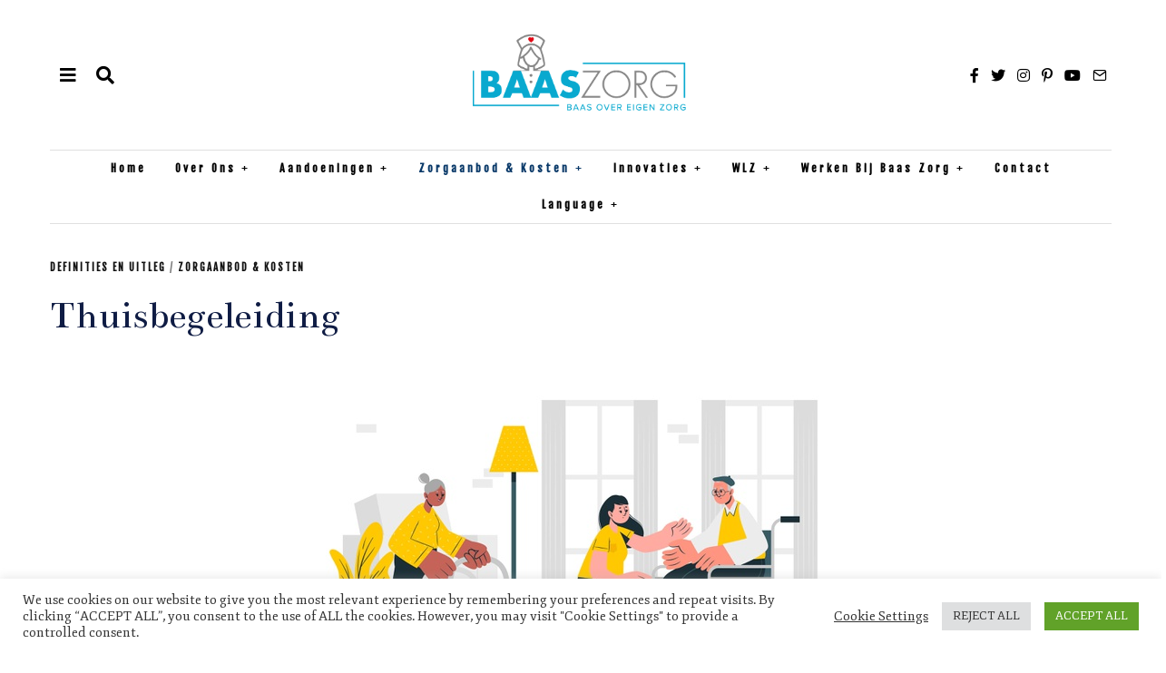

--- FILE ---
content_type: text/html; charset=UTF-8
request_url: https://baaszorg.nl/definities-en-uitleg/thuisbegeleiding/
body_size: 191672
content:
<!DOCTYPE html>
<html lang="nl-NL" class="no-js">
<head>
	<meta charset="UTF-8">
	<meta name="viewport" content="width=device-width, initial-scale=1.0">
	<link rel="profile" href="https://gmpg.org/xfn/11">
    
	<!--[if lt IE 9]>
	<script src="https://baaszorg.nl/wp-content/themes/fox/js/html5.js"></script>
	<![endif]-->
    
    <script>(function(html){html.className = html.className.replace(/\bno-js\b/,'js')})(document.documentElement);</script>
<title>Thuisbegeleiding &#8211; Baas Zorg B.V.</title>
<meta name='robots' content='max-image-preview:large' />
<link rel='dns-prefetch' href='//fonts.googleapis.com' />
<link href='https://fonts.gstatic.com' crossorigin rel='preconnect' />
<link rel="alternate" type="application/rss+xml" title="Baas Zorg B.V. &raquo; feed" href="https://baaszorg.nl/feed/" />
<link rel="alternate" type="application/rss+xml" title="Baas Zorg B.V. &raquo; reacties feed" href="https://baaszorg.nl/comments/feed/" />
<link rel="alternate" title="oEmbed (JSON)" type="application/json+oembed" href="https://baaszorg.nl/wp-json/oembed/1.0/embed?url=https%3A%2F%2Fbaaszorg.nl%2Fdefinities-en-uitleg%2Fthuisbegeleiding%2F" />
<link rel="alternate" title="oEmbed (XML)" type="text/xml+oembed" href="https://baaszorg.nl/wp-json/oembed/1.0/embed?url=https%3A%2F%2Fbaaszorg.nl%2Fdefinities-en-uitleg%2Fthuisbegeleiding%2F&#038;format=xml" />
<style id='wp-img-auto-sizes-contain-inline-css'>
img:is([sizes=auto i],[sizes^="auto," i]){contain-intrinsic-size:3000px 1500px}
/*# sourceURL=wp-img-auto-sizes-contain-inline-css */
</style>
<link rel='stylesheet' id='sbi_styles-css' href='https://baaszorg.nl/wp-content/plugins/instagram-feed/css/sbi-styles.min.css?ver=6.10.0' media='all' />
<style id='wp-emoji-styles-inline-css'>

	img.wp-smiley, img.emoji {
		display: inline !important;
		border: none !important;
		box-shadow: none !important;
		height: 1em !important;
		width: 1em !important;
		margin: 0 0.07em !important;
		vertical-align: -0.1em !important;
		background: none !important;
		padding: 0 !important;
	}
/*# sourceURL=wp-emoji-styles-inline-css */
</style>
<link rel='stylesheet' id='wp-block-library-css' href='https://baaszorg.nl/wp-includes/css/dist/block-library/style.min.css?ver=6.9' media='all' />
<style id='classic-theme-styles-inline-css'>
/*! This file is auto-generated */
.wp-block-button__link{color:#fff;background-color:#32373c;border-radius:9999px;box-shadow:none;text-decoration:none;padding:calc(.667em + 2px) calc(1.333em + 2px);font-size:1.125em}.wp-block-file__button{background:#32373c;color:#fff;text-decoration:none}
/*# sourceURL=/wp-includes/css/classic-themes.min.css */
</style>
<style id='global-styles-inline-css'>
:root{--wp--preset--aspect-ratio--square: 1;--wp--preset--aspect-ratio--4-3: 4/3;--wp--preset--aspect-ratio--3-4: 3/4;--wp--preset--aspect-ratio--3-2: 3/2;--wp--preset--aspect-ratio--2-3: 2/3;--wp--preset--aspect-ratio--16-9: 16/9;--wp--preset--aspect-ratio--9-16: 9/16;--wp--preset--color--black: #000000;--wp--preset--color--cyan-bluish-gray: #abb8c3;--wp--preset--color--white: #ffffff;--wp--preset--color--pale-pink: #f78da7;--wp--preset--color--vivid-red: #cf2e2e;--wp--preset--color--luminous-vivid-orange: #ff6900;--wp--preset--color--luminous-vivid-amber: #fcb900;--wp--preset--color--light-green-cyan: #7bdcb5;--wp--preset--color--vivid-green-cyan: #00d084;--wp--preset--color--pale-cyan-blue: #8ed1fc;--wp--preset--color--vivid-cyan-blue: #0693e3;--wp--preset--color--vivid-purple: #9b51e0;--wp--preset--gradient--vivid-cyan-blue-to-vivid-purple: linear-gradient(135deg,rgb(6,147,227) 0%,rgb(155,81,224) 100%);--wp--preset--gradient--light-green-cyan-to-vivid-green-cyan: linear-gradient(135deg,rgb(122,220,180) 0%,rgb(0,208,130) 100%);--wp--preset--gradient--luminous-vivid-amber-to-luminous-vivid-orange: linear-gradient(135deg,rgb(252,185,0) 0%,rgb(255,105,0) 100%);--wp--preset--gradient--luminous-vivid-orange-to-vivid-red: linear-gradient(135deg,rgb(255,105,0) 0%,rgb(207,46,46) 100%);--wp--preset--gradient--very-light-gray-to-cyan-bluish-gray: linear-gradient(135deg,rgb(238,238,238) 0%,rgb(169,184,195) 100%);--wp--preset--gradient--cool-to-warm-spectrum: linear-gradient(135deg,rgb(74,234,220) 0%,rgb(151,120,209) 20%,rgb(207,42,186) 40%,rgb(238,44,130) 60%,rgb(251,105,98) 80%,rgb(254,248,76) 100%);--wp--preset--gradient--blush-light-purple: linear-gradient(135deg,rgb(255,206,236) 0%,rgb(152,150,240) 100%);--wp--preset--gradient--blush-bordeaux: linear-gradient(135deg,rgb(254,205,165) 0%,rgb(254,45,45) 50%,rgb(107,0,62) 100%);--wp--preset--gradient--luminous-dusk: linear-gradient(135deg,rgb(255,203,112) 0%,rgb(199,81,192) 50%,rgb(65,88,208) 100%);--wp--preset--gradient--pale-ocean: linear-gradient(135deg,rgb(255,245,203) 0%,rgb(182,227,212) 50%,rgb(51,167,181) 100%);--wp--preset--gradient--electric-grass: linear-gradient(135deg,rgb(202,248,128) 0%,rgb(113,206,126) 100%);--wp--preset--gradient--midnight: linear-gradient(135deg,rgb(2,3,129) 0%,rgb(40,116,252) 100%);--wp--preset--font-size--small: 13px;--wp--preset--font-size--medium: 20px;--wp--preset--font-size--large: 36px;--wp--preset--font-size--x-large: 42px;--wp--preset--spacing--20: 0.44rem;--wp--preset--spacing--30: 0.67rem;--wp--preset--spacing--40: 1rem;--wp--preset--spacing--50: 1.5rem;--wp--preset--spacing--60: 2.25rem;--wp--preset--spacing--70: 3.38rem;--wp--preset--spacing--80: 5.06rem;--wp--preset--shadow--natural: 6px 6px 9px rgba(0, 0, 0, 0.2);--wp--preset--shadow--deep: 12px 12px 50px rgba(0, 0, 0, 0.4);--wp--preset--shadow--sharp: 6px 6px 0px rgba(0, 0, 0, 0.2);--wp--preset--shadow--outlined: 6px 6px 0px -3px rgb(255, 255, 255), 6px 6px rgb(0, 0, 0);--wp--preset--shadow--crisp: 6px 6px 0px rgb(0, 0, 0);}:where(.is-layout-flex){gap: 0.5em;}:where(.is-layout-grid){gap: 0.5em;}body .is-layout-flex{display: flex;}.is-layout-flex{flex-wrap: wrap;align-items: center;}.is-layout-flex > :is(*, div){margin: 0;}body .is-layout-grid{display: grid;}.is-layout-grid > :is(*, div){margin: 0;}:where(.wp-block-columns.is-layout-flex){gap: 2em;}:where(.wp-block-columns.is-layout-grid){gap: 2em;}:where(.wp-block-post-template.is-layout-flex){gap: 1.25em;}:where(.wp-block-post-template.is-layout-grid){gap: 1.25em;}.has-black-color{color: var(--wp--preset--color--black) !important;}.has-cyan-bluish-gray-color{color: var(--wp--preset--color--cyan-bluish-gray) !important;}.has-white-color{color: var(--wp--preset--color--white) !important;}.has-pale-pink-color{color: var(--wp--preset--color--pale-pink) !important;}.has-vivid-red-color{color: var(--wp--preset--color--vivid-red) !important;}.has-luminous-vivid-orange-color{color: var(--wp--preset--color--luminous-vivid-orange) !important;}.has-luminous-vivid-amber-color{color: var(--wp--preset--color--luminous-vivid-amber) !important;}.has-light-green-cyan-color{color: var(--wp--preset--color--light-green-cyan) !important;}.has-vivid-green-cyan-color{color: var(--wp--preset--color--vivid-green-cyan) !important;}.has-pale-cyan-blue-color{color: var(--wp--preset--color--pale-cyan-blue) !important;}.has-vivid-cyan-blue-color{color: var(--wp--preset--color--vivid-cyan-blue) !important;}.has-vivid-purple-color{color: var(--wp--preset--color--vivid-purple) !important;}.has-black-background-color{background-color: var(--wp--preset--color--black) !important;}.has-cyan-bluish-gray-background-color{background-color: var(--wp--preset--color--cyan-bluish-gray) !important;}.has-white-background-color{background-color: var(--wp--preset--color--white) !important;}.has-pale-pink-background-color{background-color: var(--wp--preset--color--pale-pink) !important;}.has-vivid-red-background-color{background-color: var(--wp--preset--color--vivid-red) !important;}.has-luminous-vivid-orange-background-color{background-color: var(--wp--preset--color--luminous-vivid-orange) !important;}.has-luminous-vivid-amber-background-color{background-color: var(--wp--preset--color--luminous-vivid-amber) !important;}.has-light-green-cyan-background-color{background-color: var(--wp--preset--color--light-green-cyan) !important;}.has-vivid-green-cyan-background-color{background-color: var(--wp--preset--color--vivid-green-cyan) !important;}.has-pale-cyan-blue-background-color{background-color: var(--wp--preset--color--pale-cyan-blue) !important;}.has-vivid-cyan-blue-background-color{background-color: var(--wp--preset--color--vivid-cyan-blue) !important;}.has-vivid-purple-background-color{background-color: var(--wp--preset--color--vivid-purple) !important;}.has-black-border-color{border-color: var(--wp--preset--color--black) !important;}.has-cyan-bluish-gray-border-color{border-color: var(--wp--preset--color--cyan-bluish-gray) !important;}.has-white-border-color{border-color: var(--wp--preset--color--white) !important;}.has-pale-pink-border-color{border-color: var(--wp--preset--color--pale-pink) !important;}.has-vivid-red-border-color{border-color: var(--wp--preset--color--vivid-red) !important;}.has-luminous-vivid-orange-border-color{border-color: var(--wp--preset--color--luminous-vivid-orange) !important;}.has-luminous-vivid-amber-border-color{border-color: var(--wp--preset--color--luminous-vivid-amber) !important;}.has-light-green-cyan-border-color{border-color: var(--wp--preset--color--light-green-cyan) !important;}.has-vivid-green-cyan-border-color{border-color: var(--wp--preset--color--vivid-green-cyan) !important;}.has-pale-cyan-blue-border-color{border-color: var(--wp--preset--color--pale-cyan-blue) !important;}.has-vivid-cyan-blue-border-color{border-color: var(--wp--preset--color--vivid-cyan-blue) !important;}.has-vivid-purple-border-color{border-color: var(--wp--preset--color--vivid-purple) !important;}.has-vivid-cyan-blue-to-vivid-purple-gradient-background{background: var(--wp--preset--gradient--vivid-cyan-blue-to-vivid-purple) !important;}.has-light-green-cyan-to-vivid-green-cyan-gradient-background{background: var(--wp--preset--gradient--light-green-cyan-to-vivid-green-cyan) !important;}.has-luminous-vivid-amber-to-luminous-vivid-orange-gradient-background{background: var(--wp--preset--gradient--luminous-vivid-amber-to-luminous-vivid-orange) !important;}.has-luminous-vivid-orange-to-vivid-red-gradient-background{background: var(--wp--preset--gradient--luminous-vivid-orange-to-vivid-red) !important;}.has-very-light-gray-to-cyan-bluish-gray-gradient-background{background: var(--wp--preset--gradient--very-light-gray-to-cyan-bluish-gray) !important;}.has-cool-to-warm-spectrum-gradient-background{background: var(--wp--preset--gradient--cool-to-warm-spectrum) !important;}.has-blush-light-purple-gradient-background{background: var(--wp--preset--gradient--blush-light-purple) !important;}.has-blush-bordeaux-gradient-background{background: var(--wp--preset--gradient--blush-bordeaux) !important;}.has-luminous-dusk-gradient-background{background: var(--wp--preset--gradient--luminous-dusk) !important;}.has-pale-ocean-gradient-background{background: var(--wp--preset--gradient--pale-ocean) !important;}.has-electric-grass-gradient-background{background: var(--wp--preset--gradient--electric-grass) !important;}.has-midnight-gradient-background{background: var(--wp--preset--gradient--midnight) !important;}.has-small-font-size{font-size: var(--wp--preset--font-size--small) !important;}.has-medium-font-size{font-size: var(--wp--preset--font-size--medium) !important;}.has-large-font-size{font-size: var(--wp--preset--font-size--large) !important;}.has-x-large-font-size{font-size: var(--wp--preset--font-size--x-large) !important;}
:where(.wp-block-post-template.is-layout-flex){gap: 1.25em;}:where(.wp-block-post-template.is-layout-grid){gap: 1.25em;}
:where(.wp-block-term-template.is-layout-flex){gap: 1.25em;}:where(.wp-block-term-template.is-layout-grid){gap: 1.25em;}
:where(.wp-block-columns.is-layout-flex){gap: 2em;}:where(.wp-block-columns.is-layout-grid){gap: 2em;}
:root :where(.wp-block-pullquote){font-size: 1.5em;line-height: 1.6;}
/*# sourceURL=global-styles-inline-css */
</style>
<link rel='stylesheet' id='contact-form-7-css' href='https://baaszorg.nl/wp-content/plugins/contact-form-7/includes/css/styles.css?ver=6.1.4' media='all' />
<link rel='stylesheet' id='cookie-law-info-css' href='https://baaszorg.nl/wp-content/plugins/cookie-law-info/legacy/public/css/cookie-law-info-public.css?ver=3.3.9.1' media='all' />
<link rel='stylesheet' id='cookie-law-info-gdpr-css' href='https://baaszorg.nl/wp-content/plugins/cookie-law-info/legacy/public/css/cookie-law-info-gdpr.css?ver=3.3.9.1' media='all' />
<link rel='stylesheet' id='wi-fonts-css' href='https://fonts.googleapis.com/css?family=Fjord+One%3A400%7CFjalla+One%3A400%7CBentham%3A400%7CMerriweather%3A300%2C300italic&#038;display=swap&#038;ver=4.6.7.1' media='all' />
<link rel='stylesheet' id='style-css' href='https://baaszorg.nl/wp-content/themes/fox/style.min.css?ver=4.6.7.1' media='all' />
<style id='style-inline-css'>
.color-accent,.social-list.style-plain:not(.style-text_color) a:hover,.wi-mainnav ul.menu ul > li:hover > a,
    .wi-mainnav ul.menu ul li.current-menu-item > a,
    .wi-mainnav ul.menu ul li.current-menu-ancestor > a,.related-title a:hover,.pagination-1 a.page-numbers:hover,.pagination-4 a.page-numbers:hover,.page-links > a:hover,.reading-progress-wrapper,.widget_archive a:hover, .widget_nav_menu a:hover, .widget_meta a:hover, .widget_recent_entries a:hover, .widget_categories a:hover, .widget_product_categories a:hover,.tagcloud a:hover,.header-cart a:hover,.woocommerce .star-rating span:before,.null-instagram-feed .clear a:hover,.widget a.readmore:hover{color:#083868}.bg-accent,html .mejs-controls .mejs-time-rail .mejs-time-current,.fox-btn.btn-primary, button.btn-primary, input.btn-primary[type="button"], input.btn-primary[type="reset"], input.btn-primary[type="submit"],.social-list.style-black a:hover,.style--slider-nav-text .flex-direction-nav a:hover, .style--slider-nav-text .slick-nav:hover,.header-cart-icon .num,.post-item-thumbnail:hover .video-indicator-solid,a.more-link:hover,.post-newspaper .related-thumbnail,.pagination-4 span.page-numbers:not(.dots),.review-item.overall .review-score,#respond #submit:hover,.dropcap-color, .style--dropcap-color .enable-dropcap .dropcap-content > p:first-of-type:first-letter, .style--dropcap-color p.has-drop-cap:not(:focus):first-letter,.style--list-widget-3 .fox-post-count,.style--tagcloud-3 .tagcloud a:hover,.blog-widget-small .thumbnail-index,.foxmc-button-primary input[type="submit"],#footer-search .submit:hover,.wpcf7-submit:hover,.woocommerce .widget_price_filter .ui-slider .ui-slider-range,
.woocommerce .widget_price_filter .ui-slider .ui-slider-handle,.woocommerce span.onsale,
.woocommerce ul.products li.product .onsale,.woocommerce #respond input#submit.alt:hover,
.woocommerce a.button.alt:hover,
.woocommerce button.button.alt:hover,
.woocommerce input.button.alt:hover,.woocommerce a.add_to_cart_button:hover,.woocommerce #review_form #respond .form-submit input:hover{background-color:#083868}.review-item.overall .review-score,.partial-content,.style--tagcloud-3 .tagcloud a:hover,.null-instagram-feed .clear a:hover{border-color:#083868}.reading-progress-wrapper::-webkit-progress-value{background-color:#083868}.reading-progress-wrapper::-moz-progress-value{background-color:#083868}.home.blog .wi-content{padding-top:20px;padding-bottom:60px}.header-search-wrapper .search-btn, .header-cart-icon, .hamburger-btn{font-size:20px}.sticky-header-background{opacity:1}.fox-logo img{width:300px}.wi-mainnav ul.menu > li:hover > a{color:#083868}.wi-mainnav ul.menu > li.current-menu-item > a, .wi-mainnav ul.menu > li.current-menu-ancestor > a,
    .row-nav-style-active-1 .wi-mainnav ul.menu > li.current-menu-item > a, .row-nav-style-active-1 .wi-mainnav ul.menu > li.current-menu-ancestor > a {color:#083868}.row-nav-style-active-1 .wi-mainnav ul.menu > li.current-menu-item > a, .row-nav-style-active-1 .wi-mainnav ul.menu > li.current-menu-ancestor > a{background-color:#ffffff}.header-row-nav .container{border-color:#e0e0e0}#footer-logo img{width:220px}.list-thumbnail{width:280px}.share-style-custom a{width:40px}.fox-share.color-custom a{color:#000000}.fox-share.background-custom a{background-color:#eeeeee}.fox-share.hover-color-custom a:hover{color:#ffffff}.reading-progress-wrapper{height:4px}body{color:#000000}h1, h2, h3, h4, h5, h6{color:#0f1c44}a{color:#147759}a:hover{color:#083868}textarea,table,td, th,.fox-input,
input[type="color"], input[type="date"], input[type="datetime"], input[type="datetime-local"], input[type="email"], input[type="month"], input[type="number"], input[type="password"], input[type="search"], input[type="tel"], input[type="text"], input[type="time"], input[type="url"], input[type="week"], input:not([type]), textarea,select,.fox-slider-rich,.style--tag-block .fox-term-list a,.header-sticky-element.before-sticky,.post-sep,.blog-related,.blog-related .line,.post-list-sep,.article-small,
.article-tall,.article-small-list,.pagination-1 .pagination-inner,.toparea > .container,.single-heading,.single-heading span:before, .single-heading span:after,.authorbox-simple,.post-nav-simple,#posts-small-heading,.commentlist li + li > .comment-body,.commentlist ul.children,.hero-meta .header-main,.widget,.widget_archive ul, .widget_nav_menu ul, .widget_meta ul, .widget_recent_entries ul, .widget_categories ul, .widget_product_categories ul,.widget_archive li, .widget_nav_menu li, .widget_meta li, .widget_recent_entries li, .widget_categories li, .widget_product_categories li,#footer-widgets,#footer-bottom,#backtotop,.offcanvas-nav li + li > a,.woocommerce div.product .woocommerce-tabs ul.tabs:before,.woocommerce div.product .woocommerce-tabs ul.tabs li a,.products.related > h2,
.products.upsells > h2,
.cross-sells > h2,.woocommerce table.shop_table,#add_payment_method table.cart td.actions .coupon .input-text, .woocommerce-cart table.cart td.actions .coupon .input-text, .woocommerce-checkout table.cart td.actions .coupon .input-text,.woocommerce-MyAccount-navigation ul li + li{border-color:#eaeaea}.fox-input, input[type="color"], input[type="date"], input[type="datetime"], input[type="datetime-local"], input[type="email"], input[type="month"], input[type="number"], input[type="password"], input[type="search"], input[type="tel"], input[type="text"], input[type="time"], input[type="url"], input[type="week"], input:not([type]), textarea{color:#aaaaaa;background-color:#ffffff}.fox-input:focus, input[type="color"]:focus, input[type="date"]:focus, input[type="datetime"]:focus, input[type="datetime-local"]:focus, input[type="email"]:focus, input[type="month"]:focus, input[type="number"]:focus, input[type="password"]:focus, input[type="search"]:focus, input[type="tel"]:focus, input[type="text"]:focus, input[type="time"]:focus, input[type="url"]:focus, input[type="week"]:focus, input:not([type]):focus, textarea:focus{color:#000000;background-color:#ffffff}.post-item-title a:hover{text-decoration:none}.post-item-meta{color:#777777}.post-item-meta a{color:#777777}.post-item-meta a:hover{color:#000000}.standalone-categories a{color:#111111}#mobile-logo img{height:80px}body .elementor-section.elementor-section-boxed>.elementor-container{max-width:1210px}@media (min-width: 1200px) {.container,.cool-thumbnail-size-big .post-thumbnail{width:1170px}body.layout-boxed .wi-wrapper{width:1230px}}@media (min-width:1024px) {.secondary, .section-secondary{width:23.931623931624%}.has-sidebar .primary, .section-has-sidebar .section-primary, .section-sep{width:76.068376068376%}}body,.font-body,.post-item-subtitle,.wi-dropcap,.enable-dropcap .dropcap-content > p:first-of-type:first-letter,p.has-drop-cap:not(:focus):first-letter,.wp-caption-text,.post-thumbnail-standard figcaption,.wp-block-image figcaption,.blocks-gallery-caption,.footer-copyright{font-family:"Fjord One",serif}.font-heading,h1,h2,h3,h4,h5,h6,.wp-block-quote.is-large cite,.wp-block-quote.is-style-large cite,.fox-btn,button,input[type="button"],input[type="reset"],input[type="submit"],.fox-term-list,.wp-block-cover-text,.title-label,.thumbnail-view,.post-item-meta,.standalone-categories,.readmore,a.more-link,.post-big a.more-link,.style--slider-navtext .flex-direction-nav a,.min-logo-text,.page-links-container,.authorbox-nav,.post-navigation .post-title,.review-criterion,.review-score,.review-text,.commentlist .fn,.reply a,.widget_archive,.widget_nav_menu,.widget_meta,.widget_recent_entries,.widget_categories,.widget_product_categories,.widget_rss > ul a.rsswidget,.widget_rss > ul > li > cite,.widget_recent_comments,#backtotop,.view-count,.tagcloud,.woocommerce span.onsale,.woocommerce ul.products li.product .onsale,.woocommerce #respond input#submit,.woocommerce a.button,.woocommerce button.button,.woocommerce input.button,.woocommerce a.added_to_cart,.woocommerce nav.woocommerce-pagination ul,.woocommerce div.product p.price,.woocommerce div.product span.price,.woocommerce div.product .woocommerce-tabs ul.tabs li a,.woocommerce #reviews #comments ol.commentlist li .comment-text p.meta,.woocommerce table.shop_table th,.woocommerce table.shop_table td.product-name a,.fox-logo,.mobile-logo-text,.slogan,.wi-mainnav ul.menu > li > a,.footer-bottom .widget_nav_menu,#footernav,.offcanvas-nav,.wi-mainnav ul.menu ul,.header-builder .widget_nav_menu  ul.menu ul,.single-heading,.widget-title,.section-heading h2,.fox-heading .heading-title-main,.article-big .readmore,.fox-input,input[type="color"],input[type="date"],input[type="datetime"],input[type="datetime-local"],input[type="email"],input[type="month"],input[type="number"],input[type="password"],input[type="search"],input[type="tel"],input[type="text"],input[type="time"],input[type="url"],input[type="week"],input:not([type]),textarea{font-family:"Fjalla One",sans-serif}.post-item-title,.archive-title,.single .post-item-title.post-title,.page-title{font-family:"Bentham",serif}body.single:not(.elementor-page) .entry-content,body.page:not(.elementor-page) .entry-content,blockquote{font-family:"Merriweather",serif}body, .font-body{font-size:18px;font-weight:400;font-style:normal;text-transform:none;letter-spacing:0px;line-height:1.5}h1, h2, h3, h4, h5, h6{font-weight:700;text-transform:none;line-height:1.1}h2{font-size:2.0625em;font-style:normal}h3{font-size:1.625em;font-style:normal}h4{font-size:1.25em;font-style:normal}.fox-logo, .min-logo-text, .mobile-logo-text{font-size:60px;font-weight:400;font-style:normal;text-transform:uppercase;letter-spacing:0px;line-height:1.1}.slogan{font-size:0.8125em;font-weight:400;font-style:normal;text-transform:uppercase;letter-spacing:6px;line-height:1.1}.wi-mainnav ul.menu > li > a, .footer-bottom .widget_nav_menu, #footernav, .offcanvas-nav{font-size:12px;font-weight:600;text-transform:capitalize;letter-spacing:3px}.wi-mainnav ul.menu ul, .header-builder .widget_nav_menu  ul.menu ul{font-style:normal}.post-item-title{font-weight:400;font-style:normal}.post-item-meta{font-size:14px;font-weight:400;font-style:normal;letter-spacing:0px}.standalone-categories{font-size:11px;font-weight:700;font-style:normal;letter-spacing:2px}.archive-title{font-weight:400;font-style:normal}.single .post-item-title.post-title, .page-title{font-size:2.5em;font-weight:400;font-style:normal}.post-item-subtitle{font-size:18px;font-weight:300;font-style:normal}body.single:not(.elementor-page) .entry-content, body.page:not(.elementor-page) .entry-content{font-size:16px;font-style:normal;line-height:1.8}.single-heading{font-size:14px;font-weight:700;font-style:normal;text-transform:uppercase;letter-spacing:2px}.widget-title{font-size:12px;font-weight:700;font-style:normal;text-transform:uppercase;letter-spacing:3px}.section-heading h2, .fox-heading .heading-title-main{font-weight:700;font-style:normal;text-transform:uppercase;letter-spacing:3px}.fox-btn, button, input[type="button"], input[type="reset"], input[type="submit"], .article-big .readmore{font-size:10px;font-weight:700;font-style:normal;text-transform:uppercase;letter-spacing:2px}.fox-input, input[type="color"], input[type="date"], input[type="datetime"], input[type="datetime-local"], input[type="email"], input[type="month"], input[type="number"], input[type="password"], input[type="search"], input[type="tel"], input[type="text"], input[type="time"], input[type="url"], input[type="week"], input:not([type]), textarea{font-style:normal}blockquote{font-size:1.4em;font-weight:300;font-style:italic}.wi-dropcap,.enable-dropcap .dropcap-content > p:first-of-type:first-letter, p.has-drop-cap:not(:focus):first-letter{font-style:normal}.wp-caption-text, .post-thumbnail-standard figcaption, .wp-block-image figcaption, .blocks-gallery-caption{font-style:normal}.footer-copyright{font-style:normal}.offcanvas-nav{font-style:normal}@media only screen and (max-width: 1023px){.fox-logo, .min-logo-text, .mobile-logo-text{font-size:40px}.post-item-meta{font-size:14px}.single .post-item-title.post-title, .page-title{font-size:2em}.post-item-subtitle{font-size:18px}body.single:not(.elementor-page) .entry-content, body.page:not(.elementor-page) .entry-content{font-size:15px}.single-heading{font-size:13px}}@media only screen and (max-width: 567px){body, .font-body{font-size:14px}.fox-logo, .min-logo-text, .mobile-logo-text{font-size:20px}.post-item-meta{font-size:13px}.single .post-item-title.post-title, .page-title{font-size:1.5em}.post-item-subtitle{font-size:16px}body.single:not(.elementor-page) .entry-content, body.page:not(.elementor-page) .entry-content{font-size:14px}.single-heading{font-size:12px}}.widget-title{margin-bottom:20px}.fox-input, input[type="color"], input[type="date"], input[type="datetime"], input[type="datetime-local"], input[type="email"], input[type="month"], input[type="number"], input[type="password"], input[type="search"], input[type="tel"], input[type="text"], input[type="time"], input[type="url"], input[type="week"], input:not([type]), textarea{border-color:#d0d0d0}#footer-bottom{background-color:#f0f0f0}
/*# sourceURL=style-inline-css */
</style>
<script src="https://baaszorg.nl/wp-includes/js/jquery/jquery.min.js?ver=3.7.1" id="jquery-core-js"></script>
<script src="https://baaszorg.nl/wp-includes/js/jquery/jquery-migrate.min.js?ver=3.4.1" id="jquery-migrate-js"></script>
<script id="cookie-law-info-js-extra">
var Cli_Data = {"nn_cookie_ids":[],"cookielist":[],"non_necessary_cookies":[],"ccpaEnabled":"","ccpaRegionBased":"","ccpaBarEnabled":"","strictlyEnabled":["necessary","obligatoire"],"ccpaType":"gdpr","js_blocking":"1","custom_integration":"","triggerDomRefresh":"","secure_cookies":""};
var cli_cookiebar_settings = {"animate_speed_hide":"500","animate_speed_show":"500","background":"#FFF","border":"#b1a6a6c2","border_on":"","button_1_button_colour":"#61a229","button_1_button_hover":"#4e8221","button_1_link_colour":"#fff","button_1_as_button":"1","button_1_new_win":"","button_2_button_colour":"#333","button_2_button_hover":"#292929","button_2_link_colour":"#444","button_2_as_button":"","button_2_hidebar":"","button_3_button_colour":"#dedfe0","button_3_button_hover":"#b2b2b3","button_3_link_colour":"#333333","button_3_as_button":"1","button_3_new_win":"","button_4_button_colour":"#000","button_4_button_hover":"#000000","button_4_link_colour":"#333333","button_4_as_button":"","button_7_button_colour":"#61a229","button_7_button_hover":"#4e8221","button_7_link_colour":"#fff","button_7_as_button":"1","button_7_new_win":"","font_family":"inherit","header_fix":"","notify_animate_hide":"1","notify_animate_show":"","notify_div_id":"#cookie-law-info-bar","notify_position_horizontal":"right","notify_position_vertical":"bottom","scroll_close":"","scroll_close_reload":"","accept_close_reload":"","reject_close_reload":"","showagain_tab":"1","showagain_background":"#fff","showagain_border":"#000","showagain_div_id":"#cookie-law-info-again","showagain_x_position":"100px","text":"#333333","show_once_yn":"","show_once":"10000","logging_on":"","as_popup":"","popup_overlay":"1","bar_heading_text":"","cookie_bar_as":"banner","popup_showagain_position":"bottom-right","widget_position":"left"};
var log_object = {"ajax_url":"https://baaszorg.nl/wp-admin/admin-ajax.php"};
//# sourceURL=cookie-law-info-js-extra
</script>
<script src="https://baaszorg.nl/wp-content/plugins/cookie-law-info/legacy/public/js/cookie-law-info-public.js?ver=3.3.9.1" id="cookie-law-info-js"></script>
<script src="https://baaszorg.nl/wp-content/plugins/strato-assistant/js/cookies.js?ver=6.9" id="strato-assistant-wp-cookies-js"></script>
<link rel="https://api.w.org/" href="https://baaszorg.nl/wp-json/" /><link rel="alternate" title="JSON" type="application/json" href="https://baaszorg.nl/wp-json/wp/v2/posts/4687" /><link rel="EditURI" type="application/rsd+xml" title="RSD" href="https://baaszorg.nl/xmlrpc.php?rsd" />
<meta name="generator" content="WordPress 6.9" />
<link rel="canonical" href="https://baaszorg.nl/definities-en-uitleg/thuisbegeleiding/" />
<link rel='shortlink' href='https://baaszorg.nl/?p=4687' />

<meta property="og:image" content="https://baaszorg.nl/wp-content/uploads/2021/04/nursing-home-concept-illustration_114360-2836.jpg"/>
<meta property="og:image:secure_url" content="https://baaszorg.nl/wp-content/uploads/2021/04/nursing-home-concept-illustration_114360-2836.jpg" />

    <meta name="generator" content="Elementor 3.34.1; features: additional_custom_breakpoints; settings: css_print_method-external, google_font-enabled, font_display-auto">
			<style>
				.e-con.e-parent:nth-of-type(n+4):not(.e-lazyloaded):not(.e-no-lazyload),
				.e-con.e-parent:nth-of-type(n+4):not(.e-lazyloaded):not(.e-no-lazyload) * {
					background-image: none !important;
				}
				@media screen and (max-height: 1024px) {
					.e-con.e-parent:nth-of-type(n+3):not(.e-lazyloaded):not(.e-no-lazyload),
					.e-con.e-parent:nth-of-type(n+3):not(.e-lazyloaded):not(.e-no-lazyload) * {
						background-image: none !important;
					}
				}
				@media screen and (max-height: 640px) {
					.e-con.e-parent:nth-of-type(n+2):not(.e-lazyloaded):not(.e-no-lazyload),
					.e-con.e-parent:nth-of-type(n+2):not(.e-lazyloaded):not(.e-no-lazyload) * {
						background-image: none !important;
					}
				}
			</style>
			<link rel="icon" href="https://baaszorg.nl/wp-content/uploads/2021/05/cropped-favicon-32x32.png" sizes="32x32" />
<link rel="icon" href="https://baaszorg.nl/wp-content/uploads/2021/05/cropped-favicon-192x192.png" sizes="192x192" />
<link rel="apple-touch-icon" href="https://baaszorg.nl/wp-content/uploads/2021/05/cropped-favicon-180x180.png" />
<meta name="msapplication-TileImage" content="https://baaszorg.nl/wp-content/uploads/2021/05/cropped-favicon-270x270.png" />

<style id="color-preview"></style>

            
</head>

<body data-rsssl=1 class="wp-singular post-template-default single single-post postid-4687 single-format-standard wp-theme-fox layout-wide style--dropcap-default dropcap-style-default style--dropcap-font-body style--tag-block-3 style--tag-block style--list-widget-1 style--tagcloud-1 style--blockquote-no-icon style--single-heading-border_top style--link-2 elementor-default elementor-kit-1211" itemscope itemtype="https://schema.org/WebPage">
    
        
    <div id="wi-all" class="fox-outer-wrapper fox-all wi-all">

        
        <div id="wi-wrapper" class="fox-wrapper wi-wrapper">

            <div class="wi-container">

                
                
<header id="masthead" class="site-header header-classic header-sticky-style-heavy-shadow submenu-light" itemscope itemtype="https://schema.org/WPHeader">
    
    <div id="masthead-mobile-height"></div>

    
<div class="header-container header-stack3 header-nav-top-1 header-nav-bottom-1">


    
    
<div class="header-classic-row header-row-branding header-row-main header-stack3-main">

    <div class="container">
        
        
    <div id="logo-area" class="fox-logo-area fox-header-logo site-branding">
        
        <div id="wi-logo" class="fox-logo-container">
            
            <h2 class="wi-logo-main fox-logo logo-type-image" id="site-logo">                
                <a href="https://baaszorg.nl/" rel="home">
                    
                    <img fetchpriority="high" width="854" height="391" src="https://baaszorg.nl/wp-content/uploads/2021/05/Logo-Baas-Zorg-DEF-01.png" class="main-img-logo" alt="" decoding="async" srcset="https://baaszorg.nl/wp-content/uploads/2021/05/Logo-Baas-Zorg-DEF-01.png 854w, https://baaszorg.nl/wp-content/uploads/2021/05/Logo-Baas-Zorg-DEF-01-300x137.png 300w, https://baaszorg.nl/wp-content/uploads/2021/05/Logo-Baas-Zorg-DEF-01-768x352.png 768w, https://baaszorg.nl/wp-content/uploads/2021/05/Logo-Baas-Zorg-DEF-01-480x220.png 480w" sizes="(max-width: 854px) 100vw, 854px" />                    
                </a>
                
            </h2>
        </div><!-- .fox-logo-container -->

        
    </div><!-- #logo-area -->

            
                <div class="header-stack3-left header-stack3-part">
            
            
    <a class="toggle-menu hamburger hamburger-btn">
        <i class="fa fa-bars ic-hamburger"></i>        <i class="feather-x"></i>
    </a>



<div class="header-search-wrapper header-search-modal">
    
    <span class="search-btn search-btn-modal">
        <i class="fa fa-search"></i>    </span>
    
    <div class="modal-search-wrapper modal-showing-slide-right">
        
        <div class="container">
            
            <div class="modal-search-container">
    
                <div class="searchform">
    
    <form role="search" method="get" action="https://baaszorg.nl/" itemprop="potentialAction" itemscope itemtype="https://schema.org/SearchAction" class="form">
        
        <input type="text" name="s" class="s search-field" value="" placeholder="Type &amp; hit enter" />
        
        <button class="submit" role="button" title="Go">
            
            <i class="fa fa-search"></i>            
        </button>
        
    </form><!-- .form -->
    
</div><!-- .searchform -->                
                
    <h3 class="search-nav-heading small-heading">Suggestions</h3>

    <nav id="search-menu" role="navigation" itemscope itemtype="https://schema.org/SiteNavigationElement">
        
                
    </nav><!-- #search-menu -->

                    
            </div><!-- .modal-search-container -->
            
        </div><!-- .header-search-form -->
        
        <span class="close-modal"><i class="feather-x"></i></span>
    
    </div><!-- .modal-search-wrapper -->
    
</div><!-- .header-search-wrapper -->

            
        </div><!-- .header-stack3-part -->
                
                <div class="header-stack3-right header-stack3-part">
            
            

<div class="social-list header-social style-plain shape-circle align-center icon-size-normal icon-spacing-small style-none" id="social-id-696f281598b6e">
    
    <ul>
    
                
        <li class="li-facebook">
            <a href="#" target="_blank" rel="noopener" title="Facebook">
                <i class="fab fa-facebook-f"></i>
            </a>
            
                    </li>
        
                
        <li class="li-twitter">
            <a href="#" target="_blank" rel="noopener" title="Twitter">
                <i class="fab fa-twitter"></i>
            </a>
            
                    </li>
        
                
        <li class="li-instagram">
            <a href="#" target="_blank" rel="noopener" title="Instagram">
                <i class="fab fa-instagram"></i>
            </a>
            
                    </li>
        
                
        <li class="li-pinterest">
            <a href="#" target="_blank" rel="noopener" title="Pinterest">
                <i class="fab fa-pinterest-p"></i>
            </a>
            
                    </li>
        
                
        <li class="li-youtube">
            <a href="#" target="_blank" rel="noopener" title="YouTube">
                <i class="fab fa-youtube"></i>
            </a>
            
                    </li>
        
                
        <li class="li-email">
            <a href="#" target="_blank" rel="noopener" title="Email">
                <i class="feather-mail"></i>
            </a>
            
                    </li>
        
            
    </ul>
    
</div><!-- .social-list -->

            
        </div><!-- .header-stack3-part -->
        
    </div><!-- .container -->
    
    
</div><!-- .header-row-main -->
    
    
<div class="row-nav-light row-nav-style-active-1 header-classic-row header-row-nav header-sticky-element">

    <div class="container">

        
    <nav id="wi-mainnav" class="navigation-ele wi-mainnav" role="navigation" itemscope itemtype="https://schema.org/SiteNavigationElement">
        
        <div class="menu style-indicator-plus"><ul id="menu-primary" class="menu"><li id="menu-item-1212" class="menu-item menu-item-type-custom menu-item-object-custom menu-item-home menu-item-1212"><a href="https://baaszorg.nl/">Home</a></li>
<li id="menu-item-1158" class="menu-item menu-item-type-taxonomy menu-item-object-category menu-item-has-children menu-item-1158"><a href="https://baaszorg.nl/category/over-ons/">Over Ons</a>
<ul class="sub-menu">
	<li id="menu-item-6101" class="menu-item menu-item-type-taxonomy menu-item-object-category menu-item-has-children menu-item-6101"><a href="https://baaszorg.nl/category/baas-zorg/">Baas Zorg</a>
	<ul class="sub-menu">
		<li id="menu-item-1182" class="menu-item menu-item-type-post_type menu-item-object-post menu-item-1182"><a href="https://baaszorg.nl/baas-zorg/onze-organisatie/">Onze Organisatie</a></li>
		<li id="menu-item-5180" class="menu-item menu-item-type-post_type menu-item-object-post menu-item-5180"><a href="https://baaszorg.nl/baas-zorg/portugues/">Onze Zorgmedewerkers</a></li>
		<li id="menu-item-5177" class="menu-item menu-item-type-post_type menu-item-object-post menu-item-5177"><a href="https://baaszorg.nl/baas-zorg/onze-kernwaarden-2/">Onze Kernwaarden</a></li>
		<li id="menu-item-5213" class="menu-item menu-item-type-post_type menu-item-object-post menu-item-5213"><a href="https://baaszorg.nl/baas-zorg/onze-kernwaarden/">Onze Visie</a></li>
		<li id="menu-item-5290" class="menu-item menu-item-type-post_type menu-item-object-post menu-item-5290"><a href="https://baaszorg.nl/baas-zorg/onze-missie/">Onze Missie</a></li>
	</ul>
</li>
	<li id="menu-item-1161" class="menu-item menu-item-type-taxonomy menu-item-object-category menu-item-has-children menu-item-1161"><a href="https://baaszorg.nl/category/over-ons/organisatiestructuur/">Organisatiestructuur</a>
	<ul class="sub-menu">
		<li id="menu-item-1185" class="menu-item menu-item-type-post_type menu-item-object-post menu-item-1185"><a href="https://baaszorg.nl/over-ons/het-bestuur/">Het bestuur</a></li>
		<li id="menu-item-1184" class="menu-item menu-item-type-post_type menu-item-object-post menu-item-1184"><a href="https://baaszorg.nl/over-ons/de-raad-van-commissarissen/">De Raad van Commissarissen</a></li>
		<li id="menu-item-1183" class="menu-item menu-item-type-post_type menu-item-object-post menu-item-1183"><a href="https://baaszorg.nl/over-ons/clientenraad/">Cliëntenraad</a></li>
	</ul>
</li>
	<li id="menu-item-1202" class="menu-item menu-item-type-post_type menu-item-object-post menu-item-1202"><a href="https://baaszorg.nl/over-ons/ketenpartners/samenwerking-in-de-keten/">Samenwerking in de keten</a></li>
	<li id="menu-item-1162" class="menu-item menu-item-type-taxonomy menu-item-object-category menu-item-1162"><a href="https://baaszorg.nl/category/over-ons/doelstellingen/">Doelstellingen</a></li>
	<li id="menu-item-1160" class="menu-item menu-item-type-taxonomy menu-item-object-category menu-item-has-children menu-item-1160"><a href="https://baaszorg.nl/category/over-ons/hoogwaardige-dienstverlening/">Hoogwaardige Dienstverlening</a>
	<ul class="sub-menu">
		<li id="menu-item-1193" class="menu-item menu-item-type-post_type menu-item-object-post menu-item-1193"><a href="https://baaszorg.nl/over-ons/hoogwaardige-dienstverlening/beschikbaarheid-en-bereikbaarheid/">Beschikbaarheid en bereikbaarheid</a></li>
		<li id="menu-item-1192" class="menu-item menu-item-type-post_type menu-item-object-post menu-item-1192"><a href="https://baaszorg.nl/over-ons/hoogwaardige-dienstverlening/klantrelatie-2/">Klantrelatie</a></li>
		<li id="menu-item-1189" class="menu-item menu-item-type-post_type menu-item-object-post menu-item-1189"><a href="https://baaszorg.nl/over-ons/hoogwaardige-dienstverlening/iso-90012015-certificering/">ISO 9001:2015-certificering</a></li>
	</ul>
</li>
	<li id="menu-item-4427" class="menu-item menu-item-type-taxonomy menu-item-object-category menu-item-has-children menu-item-4427"><a href="https://baaszorg.nl/category/transparante-kosten-en-honoraria/">Tarieven</a>
	<ul class="sub-menu">
		<li id="menu-item-1201" class="menu-item menu-item-type-post_type menu-item-object-post menu-item-1201"><a href="https://baaszorg.nl/transparante-kosten-en-honoraria/declaratie-zorg/">Declaratie van de Zorg</a></li>
		<li id="menu-item-4424" class="menu-item menu-item-type-post_type menu-item-object-post menu-item-4424"><a href="https://baaszorg.nl/transparante-kosten-en-honoraria/transparantie-is-troef/">Transparantie is troef</a></li>
		<li id="menu-item-4422" class="menu-item menu-item-type-post_type menu-item-object-post menu-item-4422"><a href="https://baaszorg.nl/transparante-kosten-en-honoraria/wmo/">Wmo</a></li>
		<li id="menu-item-4423" class="menu-item menu-item-type-post_type menu-item-object-post menu-item-4423"><a href="https://baaszorg.nl/transparante-kosten-en-honoraria/wijkverpleging/">Wijkverpleging</a></li>
		<li id="menu-item-4421" class="menu-item menu-item-type-post_type menu-item-object-post menu-item-4421"><a href="https://baaszorg.nl/transparante-kosten-en-honoraria/zorg-in-natura-of-een-pgb/">Zorg in natura of een PGB</a></li>
		<li id="menu-item-4420" class="menu-item menu-item-type-post_type menu-item-object-post menu-item-4420"><a href="https://baaszorg.nl/transparante-kosten-en-honoraria/zorg-particulier-inkopen/">Zorg particulier inkopen</a></li>
	</ul>
</li>
	<li id="menu-item-1165" class="menu-item menu-item-type-taxonomy menu-item-object-category menu-item-has-children menu-item-1165"><a href="https://baaszorg.nl/category/reglementen/">Reglementen</a>
	<ul class="sub-menu">
		<li id="menu-item-1208" class="menu-item menu-item-type-post_type menu-item-object-post menu-item-1208"><a href="https://baaszorg.nl/reglementen/algemene-voorwaarden/">Algemene Voorwaarden</a></li>
		<li id="menu-item-1207" class="menu-item menu-item-type-post_type menu-item-object-post menu-item-1207"><a href="https://baaszorg.nl/reglementen/uw-privacy/">Privacybeleid</a></li>
		<li id="menu-item-1206" class="menu-item menu-item-type-post_type menu-item-object-post menu-item-1206"><a href="https://baaszorg.nl/reglementen/klacht-of-compliment/">Klacht of Compliment</a></li>
		<li id="menu-item-1205" class="menu-item menu-item-type-post_type menu-item-object-post menu-item-1205"><a href="https://baaszorg.nl/reglementen/meldcode-huiselijk-geweld-en-kindermishandeling/">Meldcode Huiselijk Geweld en Kindermishandeling</a></li>
		<li id="menu-item-5830" class="menu-item menu-item-type-post_type menu-item-object-post menu-item-5830"><a href="https://baaszorg.nl/reglementen/uitsluitingscriteria/">Uitsluitingscriteria</a></li>
	</ul>
</li>
</ul>
</li>
<li id="menu-item-4773" class="menu-item menu-item-type-taxonomy menu-item-object-category menu-item-has-children menu-item-4773"><a href="https://baaszorg.nl/category/expertises/aandoeningen/">Aandoeningen</a>
<ul class="sub-menu">
	<li id="menu-item-4794" class="menu-item menu-item-type-post_type menu-item-object-post menu-item-4794"><a href="https://baaszorg.nl/expertises/aandoeningen/allergie/">Allergie</a></li>
	<li id="menu-item-4795" class="menu-item menu-item-type-post_type menu-item-object-post menu-item-4795"><a href="https://baaszorg.nl/expertises/aandoeningen/astma/">Astma</a></li>
	<li id="menu-item-4797" class="menu-item menu-item-type-post_type menu-item-object-post menu-item-4797"><a href="https://baaszorg.nl/expertises/aandoeningen/beroerte/">Beroerte</a></li>
	<li id="menu-item-4798" class="menu-item menu-item-type-post_type menu-item-object-post menu-item-4798"><a href="https://baaszorg.nl/expertises/aandoeningen/botbreuken-en-kneuzingen/">Botbreuken en kneuzingen</a></li>
	<li id="menu-item-4799" class="menu-item menu-item-type-post_type menu-item-object-post menu-item-4799"><a href="https://baaszorg.nl/expertises/aandoeningen/botontkalking-osteoporose/">Botontkalking (osteoporose)</a></li>
	<li id="menu-item-4801" class="menu-item menu-item-type-post_type menu-item-object-post menu-item-4801"><a href="https://baaszorg.nl/expertises/aandoeningen/chronische-bronchitis-copd/">Chronische bronchitis (COPD)</a></li>
	<li id="menu-item-4802" class="menu-item menu-item-type-post_type menu-item-object-post menu-item-4802"><a href="https://baaszorg.nl/expertises/aandoeningen/chronische-pijn/">Chronische pijn</a></li>
	<li id="menu-item-4803" class="menu-item menu-item-type-post_type menu-item-object-post menu-item-4803"><a href="https://baaszorg.nl/definities-en-uitleg/dagbesteding/">Dagbesteding</a></li>
	<li id="menu-item-4804" class="menu-item menu-item-type-post_type menu-item-object-post menu-item-4804"><a href="https://baaszorg.nl/expertises/aandoeningen/chronische-vermoeidheid-cvs/">Diabetes (suikerziekte)</a></li>
	<li id="menu-item-4805" class="menu-item menu-item-type-post_type menu-item-object-post menu-item-4805"><a href="https://baaszorg.nl/expertises/aandoeningen/eczeem/">Eczeem</a></li>
	<li id="menu-item-4807" class="menu-item menu-item-type-post_type menu-item-object-post menu-item-4807"><a href="https://baaszorg.nl/expertises/aandoeningen/kanker/">Kanker</a></li>
	<li id="menu-item-4775" class="menu-item menu-item-type-post_type menu-item-object-post menu-item-4775"><a href="https://baaszorg.nl/expertises/aandoeningen/longziekten-copd/">Longziekten (COPD)</a></li>
	<li id="menu-item-4776" class="menu-item menu-item-type-post_type menu-item-object-post menu-item-4776"><a href="https://baaszorg.nl/expertises/aandoeningen/nieuwe-heup-of-knie/">Nieuwe heup of knie</a></li>
	<li id="menu-item-4782" class="menu-item menu-item-type-post_type menu-item-object-post menu-item-4782"><a href="https://baaszorg.nl/expertises/aandoeningen/spraak-taalproblemen/">Spraak-/taalproblemen</a></li>
	<li id="menu-item-4784" class="menu-item menu-item-type-post_type menu-item-object-post menu-item-4784"><a href="https://baaszorg.nl/expertises/aandoeningen/stoma/">Stoma</a></li>
	<li id="menu-item-4789" class="menu-item menu-item-type-post_type menu-item-object-post menu-item-4789"><a href="https://baaszorg.nl/expertises/aandoeningen/wonden/">Wonden</a></li>
	<li id="menu-item-4791" class="menu-item menu-item-type-post_type menu-item-object-post menu-item-4791"><a href="https://baaszorg.nl/expertises/aandoeningen/ziekte-van-parkinson/">Ziekte van Parkinson</a></li>
</ul>
</li>
<li id="menu-item-4774" class="menu-item menu-item-type-taxonomy menu-item-object-category current-post-ancestor current-menu-ancestor current-menu-parent current-post-parent menu-item-has-children menu-item-4774"><a href="https://baaszorg.nl/category/expertises/zorgaanbod/">Zorgaanbod &amp; Kosten</a>
<ul class="sub-menu">
	<li id="menu-item-4796" class="menu-item menu-item-type-post_type menu-item-object-post menu-item-4796"><a href="https://baaszorg.nl/definities-en-uitleg/automatische-medicijnbox-medido/">Automatische medicijnbox (Medido)</a></li>
	<li id="menu-item-4800" class="menu-item menu-item-type-post_type menu-item-object-post menu-item-4800"><a href="https://baaszorg.nl/definities-en-uitleg/casemanager-dementie/">Casemanager dementie</a></li>
	<li id="menu-item-4806" class="menu-item menu-item-type-post_type menu-item-object-post menu-item-4806"><a href="https://baaszorg.nl/definities-en-uitleg/huishoudelijke-ondersteuning/">Huishoudelijke Ondersteuning</a></li>
	<li id="menu-item-4778" class="menu-item menu-item-type-post_type menu-item-object-post menu-item-4778"><a href="https://baaszorg.nl/definities-en-uitleg/palliatieve-zorg-2/">Palliatieve zorg</a></li>
	<li id="menu-item-4779" class="menu-item menu-item-type-post_type menu-item-object-post menu-item-4779"><a href="https://baaszorg.nl/definities-en-uitleg/personenalarmering/">Personenalarmering</a></li>
	<li id="menu-item-4780" class="menu-item menu-item-type-post_type menu-item-object-post menu-item-4780"><a href="https://baaszorg.nl/definities-en-uitleg/persoonlijke-verzorging/">Persoonlijke verzorging</a></li>
	<li id="menu-item-4781" class="menu-item menu-item-type-post_type menu-item-object-post menu-item-4781"><a href="https://baaszorg.nl/definities-en-uitleg/respijtzorg/">Respijtzorg</a></li>
	<li id="menu-item-4783" class="menu-item menu-item-type-post_type menu-item-object-post menu-item-4783"><a href="https://baaszorg.nl/definities-en-uitleg/steunkousen/">Steunkousen</a></li>
	<li id="menu-item-4785" class="menu-item menu-item-type-post_type menu-item-object-post current-menu-item menu-item-4785"><a href="https://baaszorg.nl/definities-en-uitleg/thuisbegeleiding/" aria-current="page">Thuisbegeleiding</a></li>
	<li id="menu-item-4786" class="menu-item menu-item-type-post_type menu-item-object-post menu-item-4786"><a href="https://baaszorg.nl/definities-en-uitleg/thuiszorg/">Thuiszorg</a></li>
	<li id="menu-item-4788" class="menu-item menu-item-type-post_type menu-item-object-post menu-item-4788"><a href="https://baaszorg.nl/definities-en-uitleg/verpleging/">Verpleging</a></li>
	<li id="menu-item-4792" class="menu-item menu-item-type-post_type menu-item-object-post menu-item-4792"><a href="https://baaszorg.nl/definities-en-uitleg/zorg-thuis-uit-de-wlz-indicatie/">Zorg thuis uit de WLZ indicatie</a></li>
	<li id="menu-item-4793" class="menu-item menu-item-type-post_type menu-item-object-post menu-item-4793"><a href="https://baaszorg.nl/definities-en-uitleg/zwachtelen/">Zwachtelen</a></li>
</ul>
</li>
<li id="menu-item-1159" class="menu-item menu-item-type-taxonomy menu-item-object-category menu-item-has-children menu-item-1159"><a href="https://baaszorg.nl/category/expertises/systemen/">Innovaties</a>
<ul class="sub-menu">
	<li id="menu-item-1194" class="menu-item menu-item-type-post_type menu-item-object-post menu-item-1194"><a href="https://baaszorg.nl/health-insights/beeldcommunicatie/">Beeldcommunicatie</a></li>
	<li id="menu-item-1195" class="menu-item menu-item-type-post_type menu-item-object-post menu-item-1195"><a href="https://baaszorg.nl/health-insights/caren-zorgt/">Caren Zorgt</a></li>
	<li id="menu-item-1196" class="menu-item menu-item-type-post_type menu-item-object-post menu-item-1196"><a href="https://baaszorg.nl/health-insights/ecd/">ECD</a></li>
	<li id="menu-item-1198" class="menu-item menu-item-type-post_type menu-item-object-post menu-item-1198"><a href="https://baaszorg.nl/health-insights/medicijndispenser/">Medicijndispenser</a></li>
</ul>
</li>
<li id="menu-item-4916" class="menu-item menu-item-type-taxonomy menu-item-object-category menu-item-has-children menu-item-4916"><a href="https://baaszorg.nl/category/wlz/">WLZ</a>
<ul class="sub-menu">
	<li id="menu-item-4917" class="menu-item menu-item-type-post_type menu-item-object-post menu-item-4917"><a href="https://baaszorg.nl/definities-en-uitleg/zorg-thuis-uit-de-wlz-indicatie/">Zorg thuis uit de WLZ indicatie</a></li>
	<li id="menu-item-4918" class="menu-item menu-item-type-post_type menu-item-object-post menu-item-4918"><a href="https://baaszorg.nl/wlz/eigen-bijdrage/">Eigen bijdrage</a></li>
	<li id="menu-item-4919" class="menu-item menu-item-type-post_type menu-item-object-post menu-item-4919"><a href="https://baaszorg.nl/wlz/de-wachttijden/">De wachttijden</a></li>
	<li id="menu-item-4921" class="menu-item menu-item-type-post_type menu-item-object-post menu-item-4921"><a href="https://baaszorg.nl/over-ons/hoogwaardige-dienstverlening/onafhankelijke-clientvertrouwenspersoon/">Onafhankelijke cliëntvertrouwenspersoon</a></li>
	<li id="menu-item-4920" class="menu-item menu-item-type-post_type menu-item-object-post menu-item-4920"><a href="https://baaszorg.nl/over-ons/hoogwaardige-dienstverlening/onafhankelijke-clientondersteuning/">Onafhankelijke Cliëntondersteuning</a></li>
</ul>
</li>
<li id="menu-item-5740" class="menu-item menu-item-type-custom menu-item-object-custom menu-item-has-children menu-item-5740"><a href="#">Werken bij Baas Zorg</a>
<ul class="sub-menu">
	<li id="menu-item-6145" class="menu-item menu-item-type-post_type menu-item-object-post menu-item-6145"><a href="https://baaszorg.nl/carriere/onze-vacatures/">Onze Vacatures</a></li>
	<li id="menu-item-6146" class="menu-item menu-item-type-post_type menu-item-object-post menu-item-6146"><a href="https://baaszorg.nl/carriere/open-sollicitatie/">Open Sollicitatie</a></li>
	<li id="menu-item-6147" class="menu-item menu-item-type-post_type menu-item-object-post menu-item-6147"><a href="https://baaszorg.nl/carriere/personeel/">Sollicitatieprocedure</a></li>
	<li id="menu-item-5178" class="menu-item menu-item-type-post_type menu-item-object-post menu-item-5178"><a href="https://baaszorg.nl/carriere/onze-cultuur/">Onze Cultuur</a></li>
	<li id="menu-item-5422" class="menu-item menu-item-type-post_type menu-item-object-post menu-item-5422"><a href="https://baaszorg.nl/carriere/kennis-en-groei/">Kennis en groei</a></li>
	<li id="menu-item-5400" class="menu-item menu-item-type-post_type menu-item-object-post menu-item-5400"><a href="https://baaszorg.nl/carriere/impact-en-purpose/">Impact en purpose</a></li>
</ul>
</li>
<li id="menu-item-1204" class="menu-item menu-item-type-post_type menu-item-object-page menu-item-1204"><a href="https://baaszorg.nl/contact/">Contact</a></li>
<li id="menu-item-5187" class="menu-item menu-item-type-taxonomy menu-item-object-category menu-item-has-children menu-item-5187"><a href="https://baaszorg.nl/category/language/">Language</a>
<ul class="sub-menu">
	<li id="menu-item-5186" class="menu-item menu-item-type-post_type menu-item-object-post menu-item-5186"><a href="https://baaszorg.nl/language/nederlands/">Nederlands</a></li>
	<li id="menu-item-5185" class="menu-item menu-item-type-post_type menu-item-object-post menu-item-5185"><a href="https://baaszorg.nl/language/english/">English</a></li>
	<li id="menu-item-5184" class="menu-item menu-item-type-post_type menu-item-object-post menu-item-5184"><a href="https://baaszorg.nl/language/francais/">Français</a></li>
	<li id="menu-item-5183" class="menu-item menu-item-type-post_type menu-item-object-post menu-item-5183"><a href="https://baaszorg.nl/language/deutsch/">Deutsch</a></li>
	<li id="menu-item-5182" class="menu-item menu-item-type-post_type menu-item-object-post menu-item-5182"><a href="https://baaszorg.nl/language/italiano/">Italiano</a></li>
	<li id="menu-item-5181" class="menu-item menu-item-type-post_type menu-item-object-post menu-item-5181"><a href="https://baaszorg.nl/language/espanol/">Español</a></li>
	<li id="menu-item-5179" class="menu-item menu-item-type-post_type menu-item-object-post menu-item-5179"><a href="https://baaszorg.nl/language/turkce/">Türkçe</a></li>
</ul>
</li>
</ul></div>        
    </nav><!-- #wi-mainnav -->

    
    </div><!-- .container -->

</div><!-- .header-element-nav -->



    
</div><!-- .header-container -->    
</header><!-- #masthead -->
                
<div id="masthead-mobile" class="masthead-mobile">
    
    <div class="container">
        
        <div class="masthead-mobile-left masthead-mobile-part">
            
            
    <a class="toggle-menu hamburger hamburger-btn">
        <i class="fa fa-bars ic-hamburger"></i>        <i class="feather-x"></i>
    </a>

            
                        
        </div><!-- .masthead-mobile-part -->
    
        
<h4 id="mobile-logo" class="mobile-logo mobile-logo-image">
    
    <a href="https://baaszorg.nl/" rel="home">

                
        
        <img width="854" height="391" src="https://baaszorg.nl/wp-content/uploads/2021/05/Logo-Baas-Zorg-DEF-01-1.png" class="attachment-full size-full" alt="" decoding="async" srcset="https://baaszorg.nl/wp-content/uploads/2021/05/Logo-Baas-Zorg-DEF-01-1.png 854w, https://baaszorg.nl/wp-content/uploads/2021/05/Logo-Baas-Zorg-DEF-01-1-300x137.png 300w, https://baaszorg.nl/wp-content/uploads/2021/05/Logo-Baas-Zorg-DEF-01-1-768x352.png 768w, https://baaszorg.nl/wp-content/uploads/2021/05/Logo-Baas-Zorg-DEF-01-1-480x220.png 480w" sizes="(max-width: 854px) 100vw, 854px" />
        
    </a>
    
</h4><!-- .mobile-logo -->

            
        <div class="masthead-mobile-right masthead-mobile-part">
        
                        
        </div><!-- .masthead-mobile-part -->
    
    </div><!-- .container -->
    
    <div class="masthead-mobile-bg"></div>

</div><!-- #masthead-mobile -->
    
    
                <div id="wi-main" class="wi-main fox-main">

<article id="wi-content" class="wi-content wi-single single-style-2 padding-top-normal post-4687 post type-post status-publish format-standard has-post-thumbnail hentry category-definities-en-uitleg category-zorgaanbod no-sidebar" itemscope itemtype="https://schema.org/CreativeWork">
    
        
        <header class="single-header post-header entry-header single-big-section align-left single-header-template-4" itemscope itemtype="https://schema.org/WPHeader">
    
        <div class="container">
            
            <div class="header-main">

                <div class="post-item-header">
    <div class="entry-categories meta-categories categories-plain standalone-categories post-header-section">

        <a href="https://baaszorg.nl/category/definities-en-uitleg/" rel="tag">Definities en Uitleg</a><span class="sep">/</span><a href="https://baaszorg.nl/category/expertises/zorgaanbod/" rel="tag">Zorgaanbod &amp; Kosten</a>
    </div>

    <div class="title-subtitle"><h1 class="post-title post-item-title">Thuisbegeleiding</h1></div></div>                
            </div><!-- .header-main -->

        </div><!-- .container -->
    
    </header><!-- .single-header -->
        
<div class="thumbnail-wrapper single-big-section-thumbnail single-big-section wrapper-thumbnail-stretch-bigger">
    
    <div class="thumbnail-container">
        
        <div class="container">
            
            <div class="thumbnail-main">
                
                <div class="thumbnail-stretch-area">

                    <figure class="fox-figure post-thumbnail post-thumbnail-standard hover-none thumbnail-acute"  itemscope itemtype="https://schema.org/ImageObject"><span class="image-element thumbnail-inner"><img width="626" height="417" src="https://baaszorg.nl/wp-content/uploads/2021/04/nursing-home-concept-illustration_114360-2836.jpg" class="attachment-full size-full" alt="" decoding="async" srcset="https://baaszorg.nl/wp-content/uploads/2021/04/nursing-home-concept-illustration_114360-2836.jpg 626w, https://baaszorg.nl/wp-content/uploads/2021/04/nursing-home-concept-illustration_114360-2836-300x200.jpg 300w, https://baaszorg.nl/wp-content/uploads/2021/04/nursing-home-concept-illustration_114360-2836-480x320.jpg 480w" sizes="(max-width: 626px) 100vw, 626px" /></span></figure>                    
                </div><!-- .thumbnail-stretch-area -->
                
            </div><!-- .thumbnail-main -->

        </div><!-- .container -->
        
    </div><!-- .thumbnail-container -->
    
</div><!-- .thumbnail-wrapper -->

    
    <div class="single-big-section single-big-section-content">
        
        <div class="container">

            <div id="primary" class="primary content-area">

                <div class="theiaStickySidebar">

                    
<div class="single-body single-section">
    
    <div class="single-section single-main-content allow-stretch-full disable-dropcap">
        
                
        <div class="entry-container">
            
            <div class="content-main">
            
                
                <div class="dropcap-content columnable-content entry-content single-component">

                    
<p>Thuisbegeleiding is voor er mensen met sociale problemen, met psychische problemen of een psychiatrische aandoening, voor mensen met langdurig psychische problemen of een langdurige psychiatrische aandoening, zoals een depressie, mensen met een verstandelijke beperking, gezinnen met meerdere of grote (opvoed)problemen, mensen met problemen na een ingrijpende gebeurtenis en mensen of gezinnen met een combinatie van deze problemen.</p>



<p>De thuisbegeleider komt bij u thuis en praat met u over de situatie. Waar heeft u hulp bij nodig? Met elkaar pakken we deze problemen stapsgewijs aan. De thuisbegeleider werkt samen met andere behandelaren, zoals uw huisarts, maatschappelijk werk, jeugdzorg en de geestelijke gezondheidszorg (GGZ).</p>



<p></p>



<h4 class="wp-block-heading">Individuele begeleiding</h4>



<p>BAAS ZORG staat voor u en uw familie klaar als u hulp nodig heeft bij het dagelijks functioneren. Ons vakkundig personeel kan u ondersteunen als u lichamelijke, psychische, sociale of financiële problemen ondervindt.</p>



<p>Wij helpen u bij het plannen van uw dagelijkse activiteiten, het onderhouden van sociale contacten, hulp bij het regelen van uw financiën of hulp bij het voortbewegen in en buiten uw huis.&nbsp; Wij bieden u structuur in uw huishouden en/of werk. Samen stellen we een zorgplan op dat gebaseerd is op uw wensen en behoeften. Daarbij houden we rekening met uw dagelijks leefpatroon.</p>



<p>Wist u dat wij u ook kunnen helpen bij het behouden en het verder ontwikkelen van uw sociale en andere competenties?</p>



<h4 class="wp-block-heading">Specialistische begeleiding</h4>



<p>Ervaart u psychiatrische problemen, heeft u psychische klachten of heeft een (verstandelijke) beperking, dan kunt u bij BAAS ZORG terecht voor specialistische begeleiding.  </p>



<h4 class="wp-block-heading">Wat kost thuisbegeleiding?</h4>



<p>Thuisbegeleiding valt onder Wmo-zorg (Wet maatschappelijke ondersteuning). U betaalt meestal een eigen bijdrage. Vraag dit aan uw gemeente.</p>

                </div><!-- .entry-content -->

                <div class="single-component single-component-share">
<div class="fox-share share-style-custom  color-custom background-custom hover-color-custom hover-background-brand share-icons-shape-acute size-normal share-layout-inline">
    
        
    <span class="share-label"><i class="fa fa-share-alt"></i>Share this</span>
    
        
    <ul>
        
                
        <li class="li-share-facebook">
            
            <a href="https://www.facebook.com/sharer/sharer.php?u=https%3A%2F%2Fbaaszorg.nl%2Fdefinities-en-uitleg%2Fthuisbegeleiding%2F" title="Facebook" class="share share-facebook">
                
                <i class="fab fa-facebook-f"></i>
                <span>Facebook</span>
                
            </a>
            
        </li>
        
                
        <li class="li-share-messenger">
            
            <a href="https://www.facebook.com/dialog/send?app_id=794927004237856&#038;link=https%3A%2F%2Fbaaszorg.nl%2Fdefinities-en-uitleg%2Fthuisbegeleiding%2F&#038;redirect_uri=https%3A%2F%2Fbaaszorg.nl%2F" title="Messenger" class="share share-messenger">
                
                <i class="fab fa-facebook-messenger"></i>
                <span>Messenger</span>
                
            </a>
            
        </li>
        
                
        <li class="li-share-twitter">
            
            <a href="https://twitter.com/intent/tweet?url=https%3A%2F%2Fbaaszorg.nl%2Fdefinities-en-uitleg%2Fthuisbegeleiding%2F&#038;text=Thuisbegeleiding" title="Twitter" class="share share-twitter">
                
                <i class="fab fa-twitter"></i>
                <span>Twitter</span>
                
            </a>
            
        </li>
        
                
        <li class="li-share-pinterest">
            
            <a href="https://pinterest.com/pin/create/button/?url=https%3A%2F%2Fbaaszorg.nl%2Fdefinities-en-uitleg%2Fthuisbegeleiding%2F&#038;description=Thuisbegeleiding" title="Pinterest" class="share share-pinterest">
                
                <i class="fab fa-pinterest-p"></i>
                <span>Pinterest</span>
                
            </a>
            
        </li>
        
                
        <li class="li-share-whatsapp">
            
            <a href="https://api.whatsapp.com/send?phone=&#038;text=https%3A%2F%2Fbaaszorg.nl%2Fdefinities-en-uitleg%2Fthuisbegeleiding%2F" title="Whatsapp" class="share share-whatsapp">
                
                <i class="fab fa-whatsapp"></i>
                <span>Whatsapp</span>
                
            </a>
            
        </li>
        
                
        <li class="li-share-email">
            
            <a href="mailto:?subject=Thuisbegeleiding&#038;body=https%3A%2F%2Fbaaszorg.nl%2Fdefinities-en-uitleg%2Fthuisbegeleiding%2F" title="Email" class="email-share">
                
                <i class="feather-mail"></i>
                <span>Email</span>
                
            </a>
            
        </li>
        
                
    </ul>
    
</div><!-- .fox-share -->
</div>                
            </div><!-- .main-content -->
            
        </div><!-- .container -->
    
    </div><!-- .single-section -->
    
    
</div><!-- .single-body -->


                </div><!-- .theiaStickySidebar -->

            </div><!-- #primary -->

            
        </div><!-- .container -->
        
    </div><!-- .single-big-section-content -->
    
        <div class="single-related-wrapper single-big-section single-bottom-section single-big-section-related">

        <div class="fox-related-posts">

            <div class="container">

                <h3 class="single-heading related-label related-heading">
                    <span>You might be interested in</span>
                </h3>

                

<div class="blog-container blog-container-grid">
    
    <div class="wi-blog fox-blog blog-grid fox-grid blog-card-has-shadow column-3 spacing-small">
    
    
<article class="wi-post post-item post-grid fox-grid-item post-align-left post--thumbnail-before post-894 post type-post status-publish format-standard has-post-thumbnail hentry category-definities-en-uitleg category-zorgaanbod no-sidebar" itemscope itemtype="https://schema.org/CreativeWork">

    <div class="post-item-inner grid-inner post-grid-inner">
        
                
            
<figure class="wi-thumbnail fox-thumbnail post-item-thumbnail fox-figure  grid-thumbnail thumbnail-acute  hover-logo  hover-dark thumbnail-loading effect-fade" itemscope itemtype="https://schema.org/ImageObject">
    
    <div class="thumbnail-inner">
    
                
        <a href="https://baaszorg.nl/definities-en-uitleg/persoonlijke-verzorging/" class="post-link">
            
        
            <span class="image-element">

                <img width="626" height="417" src="https://baaszorg.nl/wp-content/uploads/2021/04/nursing-home-concept-illustration_114360-2836.jpg" class="attachment-thumbnail-large size-thumbnail-large" alt="" decoding="async" srcset="https://baaszorg.nl/wp-content/uploads/2021/04/nursing-home-concept-illustration_114360-2836.jpg 626w, https://baaszorg.nl/wp-content/uploads/2021/04/nursing-home-concept-illustration_114360-2836-300x200.jpg 300w, https://baaszorg.nl/wp-content/uploads/2021/04/nursing-home-concept-illustration_114360-2836-480x320.jpg 480w" sizes="(max-width: 626px) 100vw, 626px" />
            </span><!-- .image-element -->

            <span class="image-overlay"></span><span class="image-logo" style="width:40%"><img width="854" height="391" src="https://baaszorg.nl/wp-content/uploads/2021/05/Logo-Baas-Zorg-DEF-01.png" class="attachment-large size-large" alt="" decoding="async" srcset="https://baaszorg.nl/wp-content/uploads/2021/05/Logo-Baas-Zorg-DEF-01.png 854w, https://baaszorg.nl/wp-content/uploads/2021/05/Logo-Baas-Zorg-DEF-01-300x137.png 300w, https://baaszorg.nl/wp-content/uploads/2021/05/Logo-Baas-Zorg-DEF-01-768x352.png 768w, https://baaszorg.nl/wp-content/uploads/2021/05/Logo-Baas-Zorg-DEF-01-480x220.png 480w" sizes="(max-width: 854px) 100vw, 854px" /></span>
            
                    
        </a>
        
                
    </div><!-- .thumbnail-inner -->
    
    
</figure><!-- .fox-thumbnail -->


<div class="post-body post-item-body grid-body post-grid-body">

    <div class="post-body-inner">

        <div class="post-item-header">
<div class="post-item-meta wi-meta fox-meta post-header-section ">
    
        <div class="entry-date meta-time machine-time time-short"><time class="published" itemprop="datePublished" datetime="2022-07-26T14:54:00+00:00">juli 26, 2022</time><time class="updated" itemprop="dateModified" datetime="2022-07-27T14:42:07+00:00">juli 27, 2022</time></div>                    
</div>


<h3 class="post-item-title wi-post-title fox-post-title post-header-section size-small" itemprop="headline">
    <a href="https://baaszorg.nl/definities-en-uitleg/persoonlijke-verzorging/" rel="bookmark">        
        Persoonlijke verzorging
    </a>
</h3></div>
    </div>

</div><!-- .post-item-body -->


        
    </div><!-- .post-item-inner -->

</article><!-- .post-item -->
<article class="wi-post post-item post-grid fox-grid-item post-align-left post--thumbnail-before post-910 post type-post status-publish format-standard has-post-thumbnail hentry category-definities-en-uitleg category-zorgaanbod no-sidebar" itemscope itemtype="https://schema.org/CreativeWork">

    <div class="post-item-inner grid-inner post-grid-inner">
        
                
            
<figure class="wi-thumbnail fox-thumbnail post-item-thumbnail fox-figure  grid-thumbnail thumbnail-acute  hover-logo  hover-dark thumbnail-loading effect-fade" itemscope itemtype="https://schema.org/ImageObject">
    
    <div class="thumbnail-inner">
    
                
        <a href="https://baaszorg.nl/definities-en-uitleg/verpleging/" class="post-link">
            
        
            <span class="image-element">

                <img width="626" height="417" src="https://baaszorg.nl/wp-content/uploads/2021/04/nursing-home-concept-illustration_114360-2836.jpg" class="attachment-thumbnail-large size-thumbnail-large" alt="" decoding="async" srcset="https://baaszorg.nl/wp-content/uploads/2021/04/nursing-home-concept-illustration_114360-2836.jpg 626w, https://baaszorg.nl/wp-content/uploads/2021/04/nursing-home-concept-illustration_114360-2836-300x200.jpg 300w, https://baaszorg.nl/wp-content/uploads/2021/04/nursing-home-concept-illustration_114360-2836-480x320.jpg 480w" sizes="(max-width: 626px) 100vw, 626px" />
            </span><!-- .image-element -->

            <span class="image-overlay"></span><span class="image-logo" style="width:40%"><img width="854" height="391" src="https://baaszorg.nl/wp-content/uploads/2021/05/Logo-Baas-Zorg-DEF-01.png" class="attachment-large size-large" alt="" decoding="async" srcset="https://baaszorg.nl/wp-content/uploads/2021/05/Logo-Baas-Zorg-DEF-01.png 854w, https://baaszorg.nl/wp-content/uploads/2021/05/Logo-Baas-Zorg-DEF-01-300x137.png 300w, https://baaszorg.nl/wp-content/uploads/2021/05/Logo-Baas-Zorg-DEF-01-768x352.png 768w, https://baaszorg.nl/wp-content/uploads/2021/05/Logo-Baas-Zorg-DEF-01-480x220.png 480w" sizes="(max-width: 854px) 100vw, 854px" /></span>
            
                    
        </a>
        
                
    </div><!-- .thumbnail-inner -->
    
    
</figure><!-- .fox-thumbnail -->


<div class="post-body post-item-body grid-body post-grid-body">

    <div class="post-body-inner">

        <div class="post-item-header">
<div class="post-item-meta wi-meta fox-meta post-header-section ">
    
        <div class="entry-date meta-time machine-time time-short"><time class="published" itemprop="datePublished" datetime="2022-07-26T14:58:00+00:00">juli 26, 2022</time><time class="updated" itemprop="dateModified" datetime="2023-06-16T10:13:44+00:00">juni 16, 2023</time></div>                    
</div>


<h3 class="post-item-title wi-post-title fox-post-title post-header-section size-small" itemprop="headline">
    <a href="https://baaszorg.nl/definities-en-uitleg/verpleging/" rel="bookmark">        
        Verpleging
    </a>
</h3></div>
    </div>

</div><!-- .post-item-body -->


        
    </div><!-- .post-item-inner -->

</article><!-- .post-item -->
<article class="wi-post post-item post-grid fox-grid-item post-align-left post--thumbnail-before post-925 post type-post status-publish format-standard has-post-thumbnail hentry category-definities-en-uitleg category-zorgaanbod no-sidebar" itemscope itemtype="https://schema.org/CreativeWork">

    <div class="post-item-inner grid-inner post-grid-inner">
        
                
            
<figure class="wi-thumbnail fox-thumbnail post-item-thumbnail fox-figure  grid-thumbnail thumbnail-acute  hover-logo  hover-dark thumbnail-loading effect-fade" itemscope itemtype="https://schema.org/ImageObject">
    
    <div class="thumbnail-inner">
    
                
        <a href="https://baaszorg.nl/definities-en-uitleg/huishoudelijke-ondersteuning/" class="post-link">
            
        
            <span class="image-element">

                <img width="626" height="417" src="https://baaszorg.nl/wp-content/uploads/2021/04/nursing-home-concept-illustration_114360-2836.jpg" class="attachment-thumbnail-large size-thumbnail-large" alt="" decoding="async" srcset="https://baaszorg.nl/wp-content/uploads/2021/04/nursing-home-concept-illustration_114360-2836.jpg 626w, https://baaszorg.nl/wp-content/uploads/2021/04/nursing-home-concept-illustration_114360-2836-300x200.jpg 300w, https://baaszorg.nl/wp-content/uploads/2021/04/nursing-home-concept-illustration_114360-2836-480x320.jpg 480w" sizes="(max-width: 626px) 100vw, 626px" />
            </span><!-- .image-element -->

            <span class="image-overlay"></span><span class="image-logo" style="width:40%"><img width="854" height="391" src="https://baaszorg.nl/wp-content/uploads/2021/05/Logo-Baas-Zorg-DEF-01.png" class="attachment-large size-large" alt="" decoding="async" srcset="https://baaszorg.nl/wp-content/uploads/2021/05/Logo-Baas-Zorg-DEF-01.png 854w, https://baaszorg.nl/wp-content/uploads/2021/05/Logo-Baas-Zorg-DEF-01-300x137.png 300w, https://baaszorg.nl/wp-content/uploads/2021/05/Logo-Baas-Zorg-DEF-01-768x352.png 768w, https://baaszorg.nl/wp-content/uploads/2021/05/Logo-Baas-Zorg-DEF-01-480x220.png 480w" sizes="(max-width: 854px) 100vw, 854px" /></span>
            
                    
        </a>
        
                
    </div><!-- .thumbnail-inner -->
    
    
</figure><!-- .fox-thumbnail -->


<div class="post-body post-item-body grid-body post-grid-body">

    <div class="post-body-inner">

        <div class="post-item-header">
<div class="post-item-meta wi-meta fox-meta post-header-section ">
    
        <div class="entry-date meta-time machine-time time-short"><time class="published" itemprop="datePublished" datetime="2022-07-26T15:11:00+00:00">juli 26, 2022</time><time class="updated" itemprop="dateModified" datetime="2022-07-27T14:42:34+00:00">juli 27, 2022</time></div>                    
</div>


<h3 class="post-item-title wi-post-title fox-post-title post-header-section size-small" itemprop="headline">
    <a href="https://baaszorg.nl/definities-en-uitleg/huishoudelijke-ondersteuning/" rel="bookmark">        
        Huishoudelijke Ondersteuning
    </a>
</h3></div>
    </div>

</div><!-- .post-item-body -->


        
    </div><!-- .post-item-inner -->

</article><!-- .post-item -->
<article class="wi-post post-item post-grid fox-grid-item post-align-left post--thumbnail-before post-4639 post type-post status-publish format-standard has-post-thumbnail hentry category-definities-en-uitleg category-zorgaanbod no-sidebar" itemscope itemtype="https://schema.org/CreativeWork">

    <div class="post-item-inner grid-inner post-grid-inner">
        
                
            
<figure class="wi-thumbnail fox-thumbnail post-item-thumbnail fox-figure  grid-thumbnail thumbnail-acute  hover-logo  hover-dark thumbnail-loading effect-fade" itemscope itemtype="https://schema.org/ImageObject">
    
    <div class="thumbnail-inner">
    
                
        <a href="https://baaszorg.nl/definities-en-uitleg/automatische-medicijnbox-medido/" class="post-link">
            
        
            <span class="image-element">

                <img width="626" height="417" src="https://baaszorg.nl/wp-content/uploads/2021/04/nursing-home-concept-illustration_114360-2836.jpg" class="attachment-thumbnail-large size-thumbnail-large" alt="" decoding="async" srcset="https://baaszorg.nl/wp-content/uploads/2021/04/nursing-home-concept-illustration_114360-2836.jpg 626w, https://baaszorg.nl/wp-content/uploads/2021/04/nursing-home-concept-illustration_114360-2836-300x200.jpg 300w, https://baaszorg.nl/wp-content/uploads/2021/04/nursing-home-concept-illustration_114360-2836-480x320.jpg 480w" sizes="(max-width: 626px) 100vw, 626px" />
            </span><!-- .image-element -->

            <span class="image-overlay"></span><span class="image-logo" style="width:40%"><img width="854" height="391" src="https://baaszorg.nl/wp-content/uploads/2021/05/Logo-Baas-Zorg-DEF-01.png" class="attachment-large size-large" alt="" decoding="async" srcset="https://baaszorg.nl/wp-content/uploads/2021/05/Logo-Baas-Zorg-DEF-01.png 854w, https://baaszorg.nl/wp-content/uploads/2021/05/Logo-Baas-Zorg-DEF-01-300x137.png 300w, https://baaszorg.nl/wp-content/uploads/2021/05/Logo-Baas-Zorg-DEF-01-768x352.png 768w, https://baaszorg.nl/wp-content/uploads/2021/05/Logo-Baas-Zorg-DEF-01-480x220.png 480w" sizes="(max-width: 854px) 100vw, 854px" /></span>
            
                    
        </a>
        
                
    </div><!-- .thumbnail-inner -->
    
    
</figure><!-- .fox-thumbnail -->


<div class="post-body post-item-body grid-body post-grid-body">

    <div class="post-body-inner">

        <div class="post-item-header">
<div class="post-item-meta wi-meta fox-meta post-header-section ">
    
        <div class="entry-date meta-time machine-time time-short"><time class="published" itemprop="datePublished" datetime="2022-07-26T17:15:04+00:00">juli 26, 2022</time><time class="updated" itemprop="dateModified" datetime="2022-07-27T14:41:06+00:00">juli 27, 2022</time></div>                    
</div>


<h3 class="post-item-title wi-post-title fox-post-title post-header-section size-small" itemprop="headline">
    <a href="https://baaszorg.nl/definities-en-uitleg/automatische-medicijnbox-medido/" rel="bookmark">        
        Automatische medicijnbox (Medido)
    </a>
</h3></div>
    </div>

</div><!-- .post-item-body -->


        
    </div><!-- .post-item-inner -->

</article><!-- .post-item -->
<article class="wi-post post-item post-grid fox-grid-item post-align-left post--thumbnail-before post-4642 post type-post status-publish format-standard has-post-thumbnail hentry category-definities-en-uitleg no-sidebar" itemscope itemtype="https://schema.org/CreativeWork">

    <div class="post-item-inner grid-inner post-grid-inner">
        
                
            
<figure class="wi-thumbnail fox-thumbnail post-item-thumbnail fox-figure  grid-thumbnail thumbnail-acute  hover-logo  hover-dark thumbnail-loading effect-fade" itemscope itemtype="https://schema.org/ImageObject">
    
    <div class="thumbnail-inner">
    
                
        <a href="https://baaszorg.nl/definities-en-uitleg/casemanager-copd/" class="post-link">
            
        
            <span class="image-element">

                <img width="626" height="417" src="https://baaszorg.nl/wp-content/uploads/2021/04/nursing-home-concept-illustration_114360-2836.jpg" class="attachment-thumbnail-large size-thumbnail-large" alt="" decoding="async" srcset="https://baaszorg.nl/wp-content/uploads/2021/04/nursing-home-concept-illustration_114360-2836.jpg 626w, https://baaszorg.nl/wp-content/uploads/2021/04/nursing-home-concept-illustration_114360-2836-300x200.jpg 300w, https://baaszorg.nl/wp-content/uploads/2021/04/nursing-home-concept-illustration_114360-2836-480x320.jpg 480w" sizes="(max-width: 626px) 100vw, 626px" />
            </span><!-- .image-element -->

            <span class="image-overlay"></span><span class="image-logo" style="width:40%"><img width="854" height="391" src="https://baaszorg.nl/wp-content/uploads/2021/05/Logo-Baas-Zorg-DEF-01.png" class="attachment-large size-large" alt="" decoding="async" srcset="https://baaszorg.nl/wp-content/uploads/2021/05/Logo-Baas-Zorg-DEF-01.png 854w, https://baaszorg.nl/wp-content/uploads/2021/05/Logo-Baas-Zorg-DEF-01-300x137.png 300w, https://baaszorg.nl/wp-content/uploads/2021/05/Logo-Baas-Zorg-DEF-01-768x352.png 768w, https://baaszorg.nl/wp-content/uploads/2021/05/Logo-Baas-Zorg-DEF-01-480x220.png 480w" sizes="(max-width: 854px) 100vw, 854px" /></span>
            
                    
        </a>
        
                
    </div><!-- .thumbnail-inner -->
    
    
</figure><!-- .fox-thumbnail -->


<div class="post-body post-item-body grid-body post-grid-body">

    <div class="post-body-inner">

        <div class="post-item-header">
<div class="post-item-meta wi-meta fox-meta post-header-section ">
    
        <div class="entry-date meta-time machine-time time-short"><time class="published" itemprop="datePublished" datetime="2022-07-26T17:24:02+00:00">juli 26, 2022</time><time class="updated" itemprop="dateModified" datetime="2022-07-27T14:46:05+00:00">juli 27, 2022</time></div>                    
</div>


<h3 class="post-item-title wi-post-title fox-post-title post-header-section size-small" itemprop="headline">
    <a href="https://baaszorg.nl/definities-en-uitleg/casemanager-copd/" rel="bookmark">        
        Casemanager COPD
    </a>
</h3></div>
    </div>

</div><!-- .post-item-body -->


        
    </div><!-- .post-item-inner -->

</article><!-- .post-item -->
<article class="wi-post post-item post-grid fox-grid-item post-align-left post--thumbnail-before post-4645 post type-post status-publish format-standard has-post-thumbnail hentry category-definities-en-uitleg category-zorgaanbod no-sidebar" itemscope itemtype="https://schema.org/CreativeWork">

    <div class="post-item-inner grid-inner post-grid-inner">
        
                
            
<figure class="wi-thumbnail fox-thumbnail post-item-thumbnail fox-figure  grid-thumbnail thumbnail-acute  hover-logo  hover-dark thumbnail-loading effect-fade" itemscope itemtype="https://schema.org/ImageObject">
    
    <div class="thumbnail-inner">
    
                
        <a href="https://baaszorg.nl/definities-en-uitleg/casemanager-dementie/" class="post-link">
            
        
            <span class="image-element">

                <img width="626" height="417" src="https://baaszorg.nl/wp-content/uploads/2021/04/nursing-home-concept-illustration_114360-2836.jpg" class="attachment-thumbnail-large size-thumbnail-large" alt="" decoding="async" srcset="https://baaszorg.nl/wp-content/uploads/2021/04/nursing-home-concept-illustration_114360-2836.jpg 626w, https://baaszorg.nl/wp-content/uploads/2021/04/nursing-home-concept-illustration_114360-2836-300x200.jpg 300w, https://baaszorg.nl/wp-content/uploads/2021/04/nursing-home-concept-illustration_114360-2836-480x320.jpg 480w" sizes="(max-width: 626px) 100vw, 626px" />
            </span><!-- .image-element -->

            <span class="image-overlay"></span><span class="image-logo" style="width:40%"><img width="854" height="391" src="https://baaszorg.nl/wp-content/uploads/2021/05/Logo-Baas-Zorg-DEF-01.png" class="attachment-large size-large" alt="" decoding="async" srcset="https://baaszorg.nl/wp-content/uploads/2021/05/Logo-Baas-Zorg-DEF-01.png 854w, https://baaszorg.nl/wp-content/uploads/2021/05/Logo-Baas-Zorg-DEF-01-300x137.png 300w, https://baaszorg.nl/wp-content/uploads/2021/05/Logo-Baas-Zorg-DEF-01-768x352.png 768w, https://baaszorg.nl/wp-content/uploads/2021/05/Logo-Baas-Zorg-DEF-01-480x220.png 480w" sizes="(max-width: 854px) 100vw, 854px" /></span>
            
                    
        </a>
        
                
    </div><!-- .thumbnail-inner -->
    
    
</figure><!-- .fox-thumbnail -->


<div class="post-body post-item-body grid-body post-grid-body">

    <div class="post-body-inner">

        <div class="post-item-header">
<div class="post-item-meta wi-meta fox-meta post-header-section ">
    
        <div class="entry-date meta-time machine-time time-short"><time class="published" itemprop="datePublished" datetime="2022-07-26T17:26:28+00:00">juli 26, 2022</time><time class="updated" itemprop="dateModified" datetime="2022-07-27T14:54:39+00:00">juli 27, 2022</time></div>                    
</div>


<h3 class="post-item-title wi-post-title fox-post-title post-header-section size-small" itemprop="headline">
    <a href="https://baaszorg.nl/definities-en-uitleg/casemanager-dementie/" rel="bookmark">        
        Casemanager dementie
    </a>
</h3></div>
    </div>

</div><!-- .post-item-body -->


        
    </div><!-- .post-item-inner -->

</article><!-- .post-item -->
<article class="wi-post post-item post-grid fox-grid-item post-align-left post--thumbnail-before post-4653 post type-post status-publish format-standard has-post-thumbnail hentry category-definities-en-uitleg category-zorgaanbod no-sidebar" itemscope itemtype="https://schema.org/CreativeWork">

    <div class="post-item-inner grid-inner post-grid-inner">
        
                
            
<figure class="wi-thumbnail fox-thumbnail post-item-thumbnail fox-figure  grid-thumbnail thumbnail-acute  hover-logo  hover-dark thumbnail-loading effect-fade" itemscope itemtype="https://schema.org/ImageObject">
    
    <div class="thumbnail-inner">
    
                
        <a href="https://baaszorg.nl/definities-en-uitleg/dagbesteding/" class="post-link">
            
        
            <span class="image-element">

                <img width="626" height="417" src="https://baaszorg.nl/wp-content/uploads/2021/04/nursing-home-concept-illustration_114360-2836.jpg" class="attachment-thumbnail-large size-thumbnail-large" alt="" decoding="async" srcset="https://baaszorg.nl/wp-content/uploads/2021/04/nursing-home-concept-illustration_114360-2836.jpg 626w, https://baaszorg.nl/wp-content/uploads/2021/04/nursing-home-concept-illustration_114360-2836-300x200.jpg 300w, https://baaszorg.nl/wp-content/uploads/2021/04/nursing-home-concept-illustration_114360-2836-480x320.jpg 480w" sizes="(max-width: 626px) 100vw, 626px" />
            </span><!-- .image-element -->

            <span class="image-overlay"></span><span class="image-logo" style="width:40%"><img width="854" height="391" src="https://baaszorg.nl/wp-content/uploads/2021/05/Logo-Baas-Zorg-DEF-01.png" class="attachment-large size-large" alt="" decoding="async" srcset="https://baaszorg.nl/wp-content/uploads/2021/05/Logo-Baas-Zorg-DEF-01.png 854w, https://baaszorg.nl/wp-content/uploads/2021/05/Logo-Baas-Zorg-DEF-01-300x137.png 300w, https://baaszorg.nl/wp-content/uploads/2021/05/Logo-Baas-Zorg-DEF-01-768x352.png 768w, https://baaszorg.nl/wp-content/uploads/2021/05/Logo-Baas-Zorg-DEF-01-480x220.png 480w" sizes="(max-width: 854px) 100vw, 854px" /></span>
            
                    
        </a>
        
                
    </div><!-- .thumbnail-inner -->
    
    
</figure><!-- .fox-thumbnail -->


<div class="post-body post-item-body grid-body post-grid-body">

    <div class="post-body-inner">

        <div class="post-item-header">
<div class="post-item-meta wi-meta fox-meta post-header-section ">
    
        <div class="entry-date meta-time machine-time time-short"><time class="published" itemprop="datePublished" datetime="2022-07-26T17:39:09+00:00">juli 26, 2022</time><time class="updated" itemprop="dateModified" datetime="2022-07-27T14:58:53+00:00">juli 27, 2022</time></div>                    
</div>


<h3 class="post-item-title wi-post-title fox-post-title post-header-section size-small" itemprop="headline">
    <a href="https://baaszorg.nl/definities-en-uitleg/dagbesteding/" rel="bookmark">        
        Dagbesteding
    </a>
</h3></div>
    </div>

</div><!-- .post-item-body -->


        
    </div><!-- .post-item-inner -->

</article><!-- .post-item -->
<article class="wi-post post-item post-grid fox-grid-item post-align-left post--thumbnail-before post-4655 post type-post status-publish format-standard has-post-thumbnail hentry category-definities-en-uitleg no-sidebar" itemscope itemtype="https://schema.org/CreativeWork">

    <div class="post-item-inner grid-inner post-grid-inner">
        
                
            
<figure class="wi-thumbnail fox-thumbnail post-item-thumbnail fox-figure  grid-thumbnail thumbnail-acute  hover-logo  hover-dark thumbnail-loading effect-fade" itemscope itemtype="https://schema.org/ImageObject">
    
    <div class="thumbnail-inner">
    
                
        <a href="https://baaszorg.nl/definities-en-uitleg/diabetesverpleegkundige/" class="post-link">
            
        
            <span class="image-element">

                <img width="626" height="417" src="https://baaszorg.nl/wp-content/uploads/2021/04/nursing-home-concept-illustration_114360-2836.jpg" class="attachment-thumbnail-large size-thumbnail-large" alt="" decoding="async" srcset="https://baaszorg.nl/wp-content/uploads/2021/04/nursing-home-concept-illustration_114360-2836.jpg 626w, https://baaszorg.nl/wp-content/uploads/2021/04/nursing-home-concept-illustration_114360-2836-300x200.jpg 300w, https://baaszorg.nl/wp-content/uploads/2021/04/nursing-home-concept-illustration_114360-2836-480x320.jpg 480w" sizes="(max-width: 626px) 100vw, 626px" />
            </span><!-- .image-element -->

            <span class="image-overlay"></span><span class="image-logo" style="width:40%"><img width="854" height="391" src="https://baaszorg.nl/wp-content/uploads/2021/05/Logo-Baas-Zorg-DEF-01.png" class="attachment-large size-large" alt="" decoding="async" srcset="https://baaszorg.nl/wp-content/uploads/2021/05/Logo-Baas-Zorg-DEF-01.png 854w, https://baaszorg.nl/wp-content/uploads/2021/05/Logo-Baas-Zorg-DEF-01-300x137.png 300w, https://baaszorg.nl/wp-content/uploads/2021/05/Logo-Baas-Zorg-DEF-01-768x352.png 768w, https://baaszorg.nl/wp-content/uploads/2021/05/Logo-Baas-Zorg-DEF-01-480x220.png 480w" sizes="(max-width: 854px) 100vw, 854px" /></span>
            
                    
        </a>
        
                
    </div><!-- .thumbnail-inner -->
    
    
</figure><!-- .fox-thumbnail -->


<div class="post-body post-item-body grid-body post-grid-body">

    <div class="post-body-inner">

        <div class="post-item-header">
<div class="post-item-meta wi-meta fox-meta post-header-section ">
    
        <div class="entry-date meta-time machine-time time-short"><time class="published" itemprop="datePublished" datetime="2022-07-26T17:47:50+00:00">juli 26, 2022</time><time class="updated" itemprop="dateModified" datetime="2022-07-27T14:59:25+00:00">juli 27, 2022</time></div>                    
</div>


<h3 class="post-item-title wi-post-title fox-post-title post-header-section size-small" itemprop="headline">
    <a href="https://baaszorg.nl/definities-en-uitleg/diabetesverpleegkundige/" rel="bookmark">        
        Diabetesverpleegkundige
    </a>
</h3></div>
    </div>

</div><!-- .post-item-body -->


        
    </div><!-- .post-item-inner -->

</article><!-- .post-item -->
<article class="wi-post post-item post-grid fox-grid-item post-align-left post--thumbnail-before post-4657 post type-post status-publish format-standard has-post-thumbnail hentry category-definities-en-uitleg no-sidebar" itemscope itemtype="https://schema.org/CreativeWork">

    <div class="post-item-inner grid-inner post-grid-inner">
        
                
            
<figure class="wi-thumbnail fox-thumbnail post-item-thumbnail fox-figure  grid-thumbnail thumbnail-acute  hover-logo  hover-dark thumbnail-loading effect-fade" itemscope itemtype="https://schema.org/ImageObject">
    
    <div class="thumbnail-inner">
    
                
        <a href="https://baaszorg.nl/definities-en-uitleg/eczeemverpleegkundige/" class="post-link">
            
        
            <span class="image-element">

                <img width="626" height="417" src="https://baaszorg.nl/wp-content/uploads/2021/04/nursing-home-concept-illustration_114360-2836.jpg" class="attachment-thumbnail-large size-thumbnail-large" alt="" decoding="async" srcset="https://baaszorg.nl/wp-content/uploads/2021/04/nursing-home-concept-illustration_114360-2836.jpg 626w, https://baaszorg.nl/wp-content/uploads/2021/04/nursing-home-concept-illustration_114360-2836-300x200.jpg 300w, https://baaszorg.nl/wp-content/uploads/2021/04/nursing-home-concept-illustration_114360-2836-480x320.jpg 480w" sizes="(max-width: 626px) 100vw, 626px" />
            </span><!-- .image-element -->

            <span class="image-overlay"></span><span class="image-logo" style="width:40%"><img width="854" height="391" src="https://baaszorg.nl/wp-content/uploads/2021/05/Logo-Baas-Zorg-DEF-01.png" class="attachment-large size-large" alt="" decoding="async" srcset="https://baaszorg.nl/wp-content/uploads/2021/05/Logo-Baas-Zorg-DEF-01.png 854w, https://baaszorg.nl/wp-content/uploads/2021/05/Logo-Baas-Zorg-DEF-01-300x137.png 300w, https://baaszorg.nl/wp-content/uploads/2021/05/Logo-Baas-Zorg-DEF-01-768x352.png 768w, https://baaszorg.nl/wp-content/uploads/2021/05/Logo-Baas-Zorg-DEF-01-480x220.png 480w" sizes="(max-width: 854px) 100vw, 854px" /></span>
            
                    
        </a>
        
                
    </div><!-- .thumbnail-inner -->
    
    
</figure><!-- .fox-thumbnail -->


<div class="post-body post-item-body grid-body post-grid-body">

    <div class="post-body-inner">

        <div class="post-item-header">
<div class="post-item-meta wi-meta fox-meta post-header-section ">
    
        <div class="entry-date meta-time machine-time time-short"><time class="published" itemprop="datePublished" datetime="2022-07-26T17:50:01+00:00">juli 26, 2022</time><time class="updated" itemprop="dateModified" datetime="2022-07-27T15:00:09+00:00">juli 27, 2022</time></div>                    
</div>


<h3 class="post-item-title wi-post-title fox-post-title post-header-section size-small" itemprop="headline">
    <a href="https://baaszorg.nl/definities-en-uitleg/eczeemverpleegkundige/" rel="bookmark">        
        Eczeemverpleegkundige
    </a>
</h3></div>
    </div>

</div><!-- .post-item-body -->


        
    </div><!-- .post-item-inner -->

</article><!-- .post-item -->
<article class="wi-post post-item post-grid fox-grid-item post-align-left post--thumbnail-before post-4659 post type-post status-publish format-standard has-post-thumbnail hentry category-definities-en-uitleg no-sidebar" itemscope itemtype="https://schema.org/CreativeWork">

    <div class="post-item-inner grid-inner post-grid-inner">
        
                
            
<figure class="wi-thumbnail fox-thumbnail post-item-thumbnail fox-figure  grid-thumbnail thumbnail-acute  hover-logo  hover-dark thumbnail-loading effect-fade" itemscope itemtype="https://schema.org/ImageObject">
    
    <div class="thumbnail-inner">
    
                
        <a href="https://baaszorg.nl/definities-en-uitleg/eerstelijnsverblijf-kortdurend/" class="post-link">
            
        
            <span class="image-element">

                <img width="626" height="417" src="https://baaszorg.nl/wp-content/uploads/2021/04/nursing-home-concept-illustration_114360-2836.jpg" class="attachment-thumbnail-large size-thumbnail-large" alt="" decoding="async" srcset="https://baaszorg.nl/wp-content/uploads/2021/04/nursing-home-concept-illustration_114360-2836.jpg 626w, https://baaszorg.nl/wp-content/uploads/2021/04/nursing-home-concept-illustration_114360-2836-300x200.jpg 300w, https://baaszorg.nl/wp-content/uploads/2021/04/nursing-home-concept-illustration_114360-2836-480x320.jpg 480w" sizes="(max-width: 626px) 100vw, 626px" />
            </span><!-- .image-element -->

            <span class="image-overlay"></span><span class="image-logo" style="width:40%"><img width="854" height="391" src="https://baaszorg.nl/wp-content/uploads/2021/05/Logo-Baas-Zorg-DEF-01.png" class="attachment-large size-large" alt="" decoding="async" srcset="https://baaszorg.nl/wp-content/uploads/2021/05/Logo-Baas-Zorg-DEF-01.png 854w, https://baaszorg.nl/wp-content/uploads/2021/05/Logo-Baas-Zorg-DEF-01-300x137.png 300w, https://baaszorg.nl/wp-content/uploads/2021/05/Logo-Baas-Zorg-DEF-01-768x352.png 768w, https://baaszorg.nl/wp-content/uploads/2021/05/Logo-Baas-Zorg-DEF-01-480x220.png 480w" sizes="(max-width: 854px) 100vw, 854px" /></span>
            
                    
        </a>
        
                
    </div><!-- .thumbnail-inner -->
    
    
</figure><!-- .fox-thumbnail -->


<div class="post-body post-item-body grid-body post-grid-body">

    <div class="post-body-inner">

        <div class="post-item-header">
<div class="post-item-meta wi-meta fox-meta post-header-section ">
    
        <div class="entry-date meta-time machine-time time-short"><time class="published" itemprop="datePublished" datetime="2022-07-26T17:51:53+00:00">juli 26, 2022</time><time class="updated" itemprop="dateModified" datetime="2022-07-27T15:01:10+00:00">juli 27, 2022</time></div>                    
</div>


<h3 class="post-item-title wi-post-title fox-post-title post-header-section size-small" itemprop="headline">
    <a href="https://baaszorg.nl/definities-en-uitleg/eerstelijnsverblijf-kortdurend/" rel="bookmark">        
        Eerstelijnsverblijf (kortdurend)
    </a>
</h3></div>
    </div>

</div><!-- .post-item-body -->


        
    </div><!-- .post-item-inner -->

</article><!-- .post-item -->
<article class="wi-post post-item post-grid fox-grid-item post-align-left post--thumbnail-before post-4661 post type-post status-publish format-standard has-post-thumbnail hentry category-definities-en-uitleg no-sidebar" itemscope itemtype="https://schema.org/CreativeWork">

    <div class="post-item-inner grid-inner post-grid-inner">
        
                
            
<figure class="wi-thumbnail fox-thumbnail post-item-thumbnail fox-figure  grid-thumbnail thumbnail-acute  hover-logo  hover-dark thumbnail-loading effect-fade" itemscope itemtype="https://schema.org/ImageObject">
    
    <div class="thumbnail-inner">
    
                
        <a href="https://baaszorg.nl/definities-en-uitleg/ergotherapie/" class="post-link">
            
        
            <span class="image-element">

                <img width="626" height="417" src="https://baaszorg.nl/wp-content/uploads/2021/04/nursing-home-concept-illustration_114360-2836.jpg" class="attachment-thumbnail-large size-thumbnail-large" alt="" decoding="async" srcset="https://baaszorg.nl/wp-content/uploads/2021/04/nursing-home-concept-illustration_114360-2836.jpg 626w, https://baaszorg.nl/wp-content/uploads/2021/04/nursing-home-concept-illustration_114360-2836-300x200.jpg 300w, https://baaszorg.nl/wp-content/uploads/2021/04/nursing-home-concept-illustration_114360-2836-480x320.jpg 480w" sizes="(max-width: 626px) 100vw, 626px" />
            </span><!-- .image-element -->

            <span class="image-overlay"></span><span class="image-logo" style="width:40%"><img width="854" height="391" src="https://baaszorg.nl/wp-content/uploads/2021/05/Logo-Baas-Zorg-DEF-01.png" class="attachment-large size-large" alt="" decoding="async" srcset="https://baaszorg.nl/wp-content/uploads/2021/05/Logo-Baas-Zorg-DEF-01.png 854w, https://baaszorg.nl/wp-content/uploads/2021/05/Logo-Baas-Zorg-DEF-01-300x137.png 300w, https://baaszorg.nl/wp-content/uploads/2021/05/Logo-Baas-Zorg-DEF-01-768x352.png 768w, https://baaszorg.nl/wp-content/uploads/2021/05/Logo-Baas-Zorg-DEF-01-480x220.png 480w" sizes="(max-width: 854px) 100vw, 854px" /></span>
            
                    
        </a>
        
                
    </div><!-- .thumbnail-inner -->
    
    
</figure><!-- .fox-thumbnail -->


<div class="post-body post-item-body grid-body post-grid-body">

    <div class="post-body-inner">

        <div class="post-item-header">
<div class="post-item-meta wi-meta fox-meta post-header-section ">
    
        <div class="entry-date meta-time machine-time time-short"><time class="published" itemprop="datePublished" datetime="2022-07-26T17:53:35+00:00">juli 26, 2022</time><time class="updated" itemprop="dateModified" datetime="2022-07-27T15:08:10+00:00">juli 27, 2022</time></div>                    
</div>


<h3 class="post-item-title wi-post-title fox-post-title post-header-section size-small" itemprop="headline">
    <a href="https://baaszorg.nl/definities-en-uitleg/ergotherapie/" rel="bookmark">        
        Ergotherapie
    </a>
</h3></div>
    </div>

</div><!-- .post-item-body -->


        
    </div><!-- .post-item-inner -->

</article><!-- .post-item -->
<article class="wi-post post-item post-grid fox-grid-item post-align-left post--thumbnail-before post-4663 post type-post status-publish format-standard has-post-thumbnail hentry category-definities-en-uitleg no-sidebar" itemscope itemtype="https://schema.org/CreativeWork">

    <div class="post-item-inner grid-inner post-grid-inner">
        
                
            
<figure class="wi-thumbnail fox-thumbnail post-item-thumbnail fox-figure  grid-thumbnail thumbnail-acute  hover-logo  hover-dark thumbnail-loading effect-fade" itemscope itemtype="https://schema.org/ImageObject">
    
    <div class="thumbnail-inner">
    
                
        <a href="https://baaszorg.nl/definities-en-uitleg/fysiotherapie/" class="post-link">
            
        
            <span class="image-element">

                <img width="626" height="417" src="https://baaszorg.nl/wp-content/uploads/2021/04/nursing-home-concept-illustration_114360-2836.jpg" class="attachment-thumbnail-large size-thumbnail-large" alt="" decoding="async" srcset="https://baaszorg.nl/wp-content/uploads/2021/04/nursing-home-concept-illustration_114360-2836.jpg 626w, https://baaszorg.nl/wp-content/uploads/2021/04/nursing-home-concept-illustration_114360-2836-300x200.jpg 300w, https://baaszorg.nl/wp-content/uploads/2021/04/nursing-home-concept-illustration_114360-2836-480x320.jpg 480w" sizes="(max-width: 626px) 100vw, 626px" />
            </span><!-- .image-element -->

            <span class="image-overlay"></span><span class="image-logo" style="width:40%"><img width="854" height="391" src="https://baaszorg.nl/wp-content/uploads/2021/05/Logo-Baas-Zorg-DEF-01.png" class="attachment-large size-large" alt="" decoding="async" srcset="https://baaszorg.nl/wp-content/uploads/2021/05/Logo-Baas-Zorg-DEF-01.png 854w, https://baaszorg.nl/wp-content/uploads/2021/05/Logo-Baas-Zorg-DEF-01-300x137.png 300w, https://baaszorg.nl/wp-content/uploads/2021/05/Logo-Baas-Zorg-DEF-01-768x352.png 768w, https://baaszorg.nl/wp-content/uploads/2021/05/Logo-Baas-Zorg-DEF-01-480x220.png 480w" sizes="(max-width: 854px) 100vw, 854px" /></span>
            
                    
        </a>
        
                
    </div><!-- .thumbnail-inner -->
    
    
</figure><!-- .fox-thumbnail -->


<div class="post-body post-item-body grid-body post-grid-body">

    <div class="post-body-inner">

        <div class="post-item-header">
<div class="post-item-meta wi-meta fox-meta post-header-section ">
    
        <div class="entry-date meta-time machine-time time-short"><time class="published" itemprop="datePublished" datetime="2022-07-26T17:55:29+00:00">juli 26, 2022</time><time class="updated" itemprop="dateModified" datetime="2022-07-27T15:06:58+00:00">juli 27, 2022</time></div>                    
</div>


<h3 class="post-item-title wi-post-title fox-post-title post-header-section size-small" itemprop="headline">
    <a href="https://baaszorg.nl/definities-en-uitleg/fysiotherapie/" rel="bookmark">        
        Fysiotherapie
    </a>
</h3></div>
    </div>

</div><!-- .post-item-body -->


        
    </div><!-- .post-item-inner -->

</article><!-- .post-item -->
<article class="wi-post post-item post-grid fox-grid-item post-align-left post--thumbnail-before post-4665 post type-post status-publish format-standard has-post-thumbnail hentry category-definities-en-uitleg no-sidebar" itemscope itemtype="https://schema.org/CreativeWork">

    <div class="post-item-inner grid-inner post-grid-inner">
        
                
            
<figure class="wi-thumbnail fox-thumbnail post-item-thumbnail fox-figure  grid-thumbnail thumbnail-acute  hover-logo  hover-dark thumbnail-loading effect-fade" itemscope itemtype="https://schema.org/ImageObject">
    
    <div class="thumbnail-inner">
    
                
        <a href="https://baaszorg.nl/definities-en-uitleg/hydrotherapie/" class="post-link">
            
        
            <span class="image-element">

                <img width="626" height="417" src="https://baaszorg.nl/wp-content/uploads/2021/04/nursing-home-concept-illustration_114360-2836.jpg" class="attachment-thumbnail-large size-thumbnail-large" alt="" decoding="async" srcset="https://baaszorg.nl/wp-content/uploads/2021/04/nursing-home-concept-illustration_114360-2836.jpg 626w, https://baaszorg.nl/wp-content/uploads/2021/04/nursing-home-concept-illustration_114360-2836-300x200.jpg 300w, https://baaszorg.nl/wp-content/uploads/2021/04/nursing-home-concept-illustration_114360-2836-480x320.jpg 480w" sizes="(max-width: 626px) 100vw, 626px" />
            </span><!-- .image-element -->

            <span class="image-overlay"></span><span class="image-logo" style="width:40%"><img width="854" height="391" src="https://baaszorg.nl/wp-content/uploads/2021/05/Logo-Baas-Zorg-DEF-01.png" class="attachment-large size-large" alt="" decoding="async" srcset="https://baaszorg.nl/wp-content/uploads/2021/05/Logo-Baas-Zorg-DEF-01.png 854w, https://baaszorg.nl/wp-content/uploads/2021/05/Logo-Baas-Zorg-DEF-01-300x137.png 300w, https://baaszorg.nl/wp-content/uploads/2021/05/Logo-Baas-Zorg-DEF-01-768x352.png 768w, https://baaszorg.nl/wp-content/uploads/2021/05/Logo-Baas-Zorg-DEF-01-480x220.png 480w" sizes="(max-width: 854px) 100vw, 854px" /></span>
            
                    
        </a>
        
                
    </div><!-- .thumbnail-inner -->
    
    
</figure><!-- .fox-thumbnail -->


<div class="post-body post-item-body grid-body post-grid-body">

    <div class="post-body-inner">

        <div class="post-item-header">
<div class="post-item-meta wi-meta fox-meta post-header-section ">
    
        <div class="entry-date meta-time machine-time time-short"><time class="published" itemprop="datePublished" datetime="2022-07-26T17:56:34+00:00">juli 26, 2022</time><time class="updated" itemprop="dateModified" datetime="2022-07-27T15:05:00+00:00">juli 27, 2022</time></div>                    
</div>


<h3 class="post-item-title wi-post-title fox-post-title post-header-section size-small" itemprop="headline">
    <a href="https://baaszorg.nl/definities-en-uitleg/hydrotherapie/" rel="bookmark">        
        Hydrotherapie
    </a>
</h3></div>
    </div>

</div><!-- .post-item-body -->


        
    </div><!-- .post-item-inner -->

</article><!-- .post-item -->
<article class="wi-post post-item post-grid fox-grid-item post-align-left post--thumbnail-before post-4667 post type-post status-publish format-standard has-post-thumbnail hentry category-definities-en-uitleg no-sidebar" itemscope itemtype="https://schema.org/CreativeWork">

    <div class="post-item-inner grid-inner post-grid-inner">
        
                
            
<figure class="wi-thumbnail fox-thumbnail post-item-thumbnail fox-figure  grid-thumbnail thumbnail-acute  hover-logo  hover-dark thumbnail-loading effect-fade" itemscope itemtype="https://schema.org/ImageObject">
    
    <div class="thumbnail-inner">
    
                
        <a href="https://baaszorg.nl/definities-en-uitleg/logopedie/" class="post-link">
            
        
            <span class="image-element">

                <img width="626" height="417" src="https://baaszorg.nl/wp-content/uploads/2021/04/nursing-home-concept-illustration_114360-2836.jpg" class="attachment-thumbnail-large size-thumbnail-large" alt="" decoding="async" srcset="https://baaszorg.nl/wp-content/uploads/2021/04/nursing-home-concept-illustration_114360-2836.jpg 626w, https://baaszorg.nl/wp-content/uploads/2021/04/nursing-home-concept-illustration_114360-2836-300x200.jpg 300w, https://baaszorg.nl/wp-content/uploads/2021/04/nursing-home-concept-illustration_114360-2836-480x320.jpg 480w" sizes="(max-width: 626px) 100vw, 626px" />
            </span><!-- .image-element -->

            <span class="image-overlay"></span><span class="image-logo" style="width:40%"><img width="854" height="391" src="https://baaszorg.nl/wp-content/uploads/2021/05/Logo-Baas-Zorg-DEF-01.png" class="attachment-large size-large" alt="" decoding="async" srcset="https://baaszorg.nl/wp-content/uploads/2021/05/Logo-Baas-Zorg-DEF-01.png 854w, https://baaszorg.nl/wp-content/uploads/2021/05/Logo-Baas-Zorg-DEF-01-300x137.png 300w, https://baaszorg.nl/wp-content/uploads/2021/05/Logo-Baas-Zorg-DEF-01-768x352.png 768w, https://baaszorg.nl/wp-content/uploads/2021/05/Logo-Baas-Zorg-DEF-01-480x220.png 480w" sizes="(max-width: 854px) 100vw, 854px" /></span>
            
                    
        </a>
        
                
    </div><!-- .thumbnail-inner -->
    
    
</figure><!-- .fox-thumbnail -->


<div class="post-body post-item-body grid-body post-grid-body">

    <div class="post-body-inner">

        <div class="post-item-header">
<div class="post-item-meta wi-meta fox-meta post-header-section ">
    
        <div class="entry-date meta-time machine-time time-short"><time class="published" itemprop="datePublished" datetime="2022-07-26T17:58:27+00:00">juli 26, 2022</time><time class="updated" itemprop="dateModified" datetime="2022-07-27T15:03:54+00:00">juli 27, 2022</time></div>                    
</div>


<h3 class="post-item-title wi-post-title fox-post-title post-header-section size-small" itemprop="headline">
    <a href="https://baaszorg.nl/definities-en-uitleg/logopedie/" rel="bookmark">        
        Logopedie
    </a>
</h3></div>
    </div>

</div><!-- .post-item-body -->


        
    </div><!-- .post-item-inner -->

</article><!-- .post-item -->
<article class="wi-post post-item post-grid fox-grid-item post-align-left post--thumbnail-before post-4669 post type-post status-publish format-standard has-post-thumbnail hentry category-definities-en-uitleg no-sidebar" itemscope itemtype="https://schema.org/CreativeWork">

    <div class="post-item-inner grid-inner post-grid-inner">
        
                
            
<figure class="wi-thumbnail fox-thumbnail post-item-thumbnail fox-figure  grid-thumbnail thumbnail-acute  hover-logo  hover-dark thumbnail-loading effect-fade" itemscope itemtype="https://schema.org/ImageObject">
    
    <div class="thumbnail-inner">
    
                
        <a href="https://baaszorg.nl/definities-en-uitleg/longverpleegkundige/" class="post-link">
            
        
            <span class="image-element">

                <img width="626" height="417" src="https://baaszorg.nl/wp-content/uploads/2021/04/nursing-home-concept-illustration_114360-2836.jpg" class="attachment-thumbnail-large size-thumbnail-large" alt="" decoding="async" srcset="https://baaszorg.nl/wp-content/uploads/2021/04/nursing-home-concept-illustration_114360-2836.jpg 626w, https://baaszorg.nl/wp-content/uploads/2021/04/nursing-home-concept-illustration_114360-2836-300x200.jpg 300w, https://baaszorg.nl/wp-content/uploads/2021/04/nursing-home-concept-illustration_114360-2836-480x320.jpg 480w" sizes="(max-width: 626px) 100vw, 626px" />
            </span><!-- .image-element -->

            <span class="image-overlay"></span><span class="image-logo" style="width:40%"><img width="854" height="391" src="https://baaszorg.nl/wp-content/uploads/2021/05/Logo-Baas-Zorg-DEF-01.png" class="attachment-large size-large" alt="" decoding="async" srcset="https://baaszorg.nl/wp-content/uploads/2021/05/Logo-Baas-Zorg-DEF-01.png 854w, https://baaszorg.nl/wp-content/uploads/2021/05/Logo-Baas-Zorg-DEF-01-300x137.png 300w, https://baaszorg.nl/wp-content/uploads/2021/05/Logo-Baas-Zorg-DEF-01-768x352.png 768w, https://baaszorg.nl/wp-content/uploads/2021/05/Logo-Baas-Zorg-DEF-01-480x220.png 480w" sizes="(max-width: 854px) 100vw, 854px" /></span>
            
                    
        </a>
        
                
    </div><!-- .thumbnail-inner -->
    
    
</figure><!-- .fox-thumbnail -->


<div class="post-body post-item-body grid-body post-grid-body">

    <div class="post-body-inner">

        <div class="post-item-header">
<div class="post-item-meta wi-meta fox-meta post-header-section ">
    
        <div class="entry-date meta-time machine-time time-short"><time class="published" itemprop="datePublished" datetime="2022-07-26T18:00:40+00:00">juli 26, 2022</time><time class="updated" itemprop="dateModified" datetime="2022-07-27T15:02:20+00:00">juli 27, 2022</time></div>                    
</div>


<h3 class="post-item-title wi-post-title fox-post-title post-header-section size-small" itemprop="headline">
    <a href="https://baaszorg.nl/definities-en-uitleg/longverpleegkundige/" rel="bookmark">        
        Longverpleegkundige
    </a>
</h3></div>
    </div>

</div><!-- .post-item-body -->


        
    </div><!-- .post-item-inner -->

</article><!-- .post-item -->        
            
    </div><!-- .fox-blog -->
    
        
</div><!-- .fox-blog-container -->

    
            </div><!-- .container -->

        </div><!-- .fox-related-posts -->

    </div><!-- .single-component -->

    
<div class="single-big-section single-bottom-section single-navigation-section">
    
    
<div class="fox-post-nav post-nav-advanced column-2">
    
    <div class="post-nav-wrapper">
        
                
        <article class="post-nav-item post-nav-item-previous" itemscope itemtype="https://schema.org/CreativeWork">
            
            <div class="post-nav-item-inner">
            
                    
<figure class="wi-thumbnail fox-thumbnail post-item-thumbnail fox-figure  thumbnail-acute custom-thumbnail thumbnail-custom  hover-none" itemscope itemtype="https://schema.org/ImageObject">
    
    <div class="thumbnail-inner">
    
                
        <a href="https://baaszorg.nl/definities-en-uitleg/steunkousen/" class="post-link">
            
        
            <span class="image-element">

                <img width="626" height="417" src="https://baaszorg.nl/wp-content/uploads/2021/04/nursing-home-concept-illustration_114360-2836.jpg" class="attachment-full size-full" alt="" decoding="async" srcset="https://baaszorg.nl/wp-content/uploads/2021/04/nursing-home-concept-illustration_114360-2836.jpg 626w, https://baaszorg.nl/wp-content/uploads/2021/04/nursing-home-concept-illustration_114360-2836-300x200.jpg 300w, https://baaszorg.nl/wp-content/uploads/2021/04/nursing-home-concept-illustration_114360-2836-480x320.jpg 480w" sizes="(max-width: 626px) 100vw, 626px" /><span class="height-element" style="padding-bottom:45%;"></span>
            </span><!-- .image-element -->

            
            
                    
        </a>
        
                
    </div><!-- .thumbnail-inner -->
    
    
</figure><!-- .fox-thumbnail -->


                <div class="post-nav-item-body">

                    <div class="post-nav-item-label">Previous Story</div>
                    <h3 class="post-item-title post-nav-item-title" itemprop="headline">Steunkousen</h3>

                </div><!-- .post-nav-item-body -->

                <div class="post-nav-item-overlay"></div>

                <a class="wrap-link" href="https://baaszorg.nl/definities-en-uitleg/steunkousen/"></a>
                
            </div>
        
        </article><!-- .post-nav-item -->
        
                
                
        <article class="post-nav-item post-nav-item-previous" itemscope itemtype="https://schema.org/CreativeWork">
            
            <div class="post-nav-item-inner">
            
                    
<figure class="wi-thumbnail fox-thumbnail post-item-thumbnail fox-figure  thumbnail-acute custom-thumbnail thumbnail-custom  hover-none" itemscope itemtype="https://schema.org/ImageObject">
    
    <div class="thumbnail-inner">
    
                
        <a href="https://baaszorg.nl/definities-en-uitleg/thuiszorg/" class="post-link">
            
        
            <span class="image-element">

                <img width="626" height="417" src="https://baaszorg.nl/wp-content/uploads/2021/04/nursing-home-concept-illustration_114360-2836.jpg" class="attachment-full size-full" alt="" decoding="async" srcset="https://baaszorg.nl/wp-content/uploads/2021/04/nursing-home-concept-illustration_114360-2836.jpg 626w, https://baaszorg.nl/wp-content/uploads/2021/04/nursing-home-concept-illustration_114360-2836-300x200.jpg 300w, https://baaszorg.nl/wp-content/uploads/2021/04/nursing-home-concept-illustration_114360-2836-480x320.jpg 480w" sizes="(max-width: 626px) 100vw, 626px" /><span class="height-element" style="padding-bottom:45%;"></span>
            </span><!-- .image-element -->

            
            
                    
        </a>
        
                
    </div><!-- .thumbnail-inner -->
    
    
</figure><!-- .fox-thumbnail -->


                <div class="post-nav-item-body">

                    <div class="post-nav-item-label">Next Story</div>
                    <h3 class="post-item-title post-nav-item-title" itemprop="headline">Thuiszorg</h3>

                </div><!-- .post-nav-item-body -->

                <div class="post-nav-item-overlay"></div>

                <a class="wrap-link" href="https://baaszorg.nl/definities-en-uitleg/thuiszorg/"></a>
                
            </div>
        
        </article><!-- .post-nav-item -->
        
            
    </div><!-- .post-nav-wrapper -->
    
</div><!-- .fox-post-nav -->


</div><!-- .single-navigation-section -->


<div class="single-big-section single-bottom-section single-bottom-posts-section">
    
    <div class="fox-bottom-posts">
    
        <div class="container">

            <h3 id="posts-small-heading" class="bottom-posts-heading single-heading">

                <span>Latest from Definities en Uitleg</span>

            </h3>

            

<div class="blog-container blog-container-grid">
    
    <div class="wi-blog fox-blog blog-grid fox-grid blog-card-has-shadow column-5 spacing-small">
    
    
<article class="wi-post post-item post-grid fox-grid-item post-align-left post--thumbnail-before post-4701 post type-post status-publish format-standard has-post-thumbnail hentry category-definities-en-uitleg category-zorgaanbod no-sidebar" itemscope itemtype="https://schema.org/CreativeWork">

    <div class="post-item-inner grid-inner post-grid-inner">
        
                
            
<figure class="wi-thumbnail fox-thumbnail post-item-thumbnail fox-figure  grid-thumbnail thumbnail-acute  hover-logo  hover-dark thumbnail-loading effect-fade" itemscope itemtype="https://schema.org/ImageObject">
    
    <div class="thumbnail-inner">
    
                
        <a href="https://baaszorg.nl/definities-en-uitleg/zwachtelen/" class="post-link">
            
        
            <span class="image-element">

                <img width="626" height="417" src="https://baaszorg.nl/wp-content/uploads/2021/04/nursing-home-concept-illustration_114360-2836.jpg" class="attachment-thumbnail-large size-thumbnail-large" alt="" decoding="async" srcset="https://baaszorg.nl/wp-content/uploads/2021/04/nursing-home-concept-illustration_114360-2836.jpg 626w, https://baaszorg.nl/wp-content/uploads/2021/04/nursing-home-concept-illustration_114360-2836-300x200.jpg 300w, https://baaszorg.nl/wp-content/uploads/2021/04/nursing-home-concept-illustration_114360-2836-480x320.jpg 480w" sizes="(max-width: 626px) 100vw, 626px" />
            </span><!-- .image-element -->

            <span class="image-overlay"></span><span class="image-logo" style="width:40%"><img width="854" height="391" src="https://baaszorg.nl/wp-content/uploads/2021/05/Logo-Baas-Zorg-DEF-01.png" class="attachment-large size-large" alt="" decoding="async" srcset="https://baaszorg.nl/wp-content/uploads/2021/05/Logo-Baas-Zorg-DEF-01.png 854w, https://baaszorg.nl/wp-content/uploads/2021/05/Logo-Baas-Zorg-DEF-01-300x137.png 300w, https://baaszorg.nl/wp-content/uploads/2021/05/Logo-Baas-Zorg-DEF-01-768x352.png 768w, https://baaszorg.nl/wp-content/uploads/2021/05/Logo-Baas-Zorg-DEF-01-480x220.png 480w" sizes="(max-width: 854px) 100vw, 854px" /></span>
            
                    
        </a>
        
                
    </div><!-- .thumbnail-inner -->
    
    
</figure><!-- .fox-thumbnail -->


<div class="post-body post-item-body grid-body post-grid-body">

    <div class="post-body-inner">

        <div class="post-item-header">
<h2 class="post-item-title wi-post-title fox-post-title post-header-section size-tiny" itemprop="headline">
    <a href="https://baaszorg.nl/definities-en-uitleg/zwachtelen/" rel="bookmark">        
        Zwachtelen
    </a>
</h2></div><div class="post-item-excerpt entry-excerpt excerpt-size-small" itemprop="text">
    
    <p>Bij een open been, trombose, wondroos of oedeem kan het&nbsp;helpen om te zwachtelen. Daarbij wordt een</p>
    
</div>
    
    </div>

</div><!-- .post-item-body -->


        
    </div><!-- .post-item-inner -->

</article><!-- .post-item -->
<article class="wi-post post-item post-grid fox-grid-item post-align-left post--thumbnail-before post-4699 post type-post status-publish format-standard has-post-thumbnail hentry category-definities-en-uitleg no-sidebar" itemscope itemtype="https://schema.org/CreativeWork">

    <div class="post-item-inner grid-inner post-grid-inner">
        
                
            
<figure class="wi-thumbnail fox-thumbnail post-item-thumbnail fox-figure  grid-thumbnail thumbnail-acute  hover-logo  hover-dark thumbnail-loading effect-fade" itemscope itemtype="https://schema.org/ImageObject">
    
    <div class="thumbnail-inner">
    
                
        <a href="https://baaszorg.nl/definities-en-uitleg/zorgwoning/" class="post-link">
            
        
            <span class="image-element">

                <img width="626" height="417" src="https://baaszorg.nl/wp-content/uploads/2021/04/nursing-home-concept-illustration_114360-2836.jpg" class="attachment-thumbnail-large size-thumbnail-large" alt="" decoding="async" srcset="https://baaszorg.nl/wp-content/uploads/2021/04/nursing-home-concept-illustration_114360-2836.jpg 626w, https://baaszorg.nl/wp-content/uploads/2021/04/nursing-home-concept-illustration_114360-2836-300x200.jpg 300w, https://baaszorg.nl/wp-content/uploads/2021/04/nursing-home-concept-illustration_114360-2836-480x320.jpg 480w" sizes="(max-width: 626px) 100vw, 626px" />
            </span><!-- .image-element -->

            <span class="image-overlay"></span><span class="image-logo" style="width:40%"><img width="854" height="391" src="https://baaszorg.nl/wp-content/uploads/2021/05/Logo-Baas-Zorg-DEF-01.png" class="attachment-large size-large" alt="" decoding="async" srcset="https://baaszorg.nl/wp-content/uploads/2021/05/Logo-Baas-Zorg-DEF-01.png 854w, https://baaszorg.nl/wp-content/uploads/2021/05/Logo-Baas-Zorg-DEF-01-300x137.png 300w, https://baaszorg.nl/wp-content/uploads/2021/05/Logo-Baas-Zorg-DEF-01-768x352.png 768w, https://baaszorg.nl/wp-content/uploads/2021/05/Logo-Baas-Zorg-DEF-01-480x220.png 480w" sizes="(max-width: 854px) 100vw, 854px" /></span>
            
                    
        </a>
        
                
    </div><!-- .thumbnail-inner -->
    
    
</figure><!-- .fox-thumbnail -->


<div class="post-body post-item-body grid-body post-grid-body">

    <div class="post-body-inner">

        <div class="post-item-header">
<h2 class="post-item-title wi-post-title fox-post-title post-header-section size-tiny" itemprop="headline">
    <a href="https://baaszorg.nl/definities-en-uitleg/zorgwoning/" rel="bookmark">        
        Zorgwoning
    </a>
</h2></div><div class="post-item-excerpt entry-excerpt excerpt-size-small" itemprop="text">
    
    <p>Een zorgwoning is een goede oplossing voor ouderen die zelfstandig willen wonen op een veilige manier.</p>
    
</div>
    
    </div>

</div><!-- .post-item-body -->


        
    </div><!-- .post-item-inner -->

</article><!-- .post-item -->
<article class="wi-post post-item post-grid fox-grid-item post-align-left post--thumbnail-before post-4697 post type-post status-publish format-standard has-post-thumbnail hentry category-definities-en-uitleg category-zorgaanbod no-sidebar" itemscope itemtype="https://schema.org/CreativeWork">

    <div class="post-item-inner grid-inner post-grid-inner">
        
                
            
<figure class="wi-thumbnail fox-thumbnail post-item-thumbnail fox-figure  grid-thumbnail thumbnail-acute  hover-logo  hover-dark thumbnail-loading effect-fade" itemscope itemtype="https://schema.org/ImageObject">
    
    <div class="thumbnail-inner">
    
                
        <a href="https://baaszorg.nl/definities-en-uitleg/respijtzorg/" class="post-link">
            
        
            <span class="image-element">

                <img width="626" height="417" src="https://baaszorg.nl/wp-content/uploads/2021/04/nursing-home-concept-illustration_114360-2836.jpg" class="attachment-thumbnail-large size-thumbnail-large" alt="" decoding="async" srcset="https://baaszorg.nl/wp-content/uploads/2021/04/nursing-home-concept-illustration_114360-2836.jpg 626w, https://baaszorg.nl/wp-content/uploads/2021/04/nursing-home-concept-illustration_114360-2836-300x200.jpg 300w, https://baaszorg.nl/wp-content/uploads/2021/04/nursing-home-concept-illustration_114360-2836-480x320.jpg 480w" sizes="(max-width: 626px) 100vw, 626px" />
            </span><!-- .image-element -->

            <span class="image-overlay"></span><span class="image-logo" style="width:40%"><img width="854" height="391" src="https://baaszorg.nl/wp-content/uploads/2021/05/Logo-Baas-Zorg-DEF-01.png" class="attachment-large size-large" alt="" decoding="async" srcset="https://baaszorg.nl/wp-content/uploads/2021/05/Logo-Baas-Zorg-DEF-01.png 854w, https://baaszorg.nl/wp-content/uploads/2021/05/Logo-Baas-Zorg-DEF-01-300x137.png 300w, https://baaszorg.nl/wp-content/uploads/2021/05/Logo-Baas-Zorg-DEF-01-768x352.png 768w, https://baaszorg.nl/wp-content/uploads/2021/05/Logo-Baas-Zorg-DEF-01-480x220.png 480w" sizes="(max-width: 854px) 100vw, 854px" /></span>
            
                    
        </a>
        
                
    </div><!-- .thumbnail-inner -->
    
    
</figure><!-- .fox-thumbnail -->


<div class="post-body post-item-body grid-body post-grid-body">

    <div class="post-body-inner">

        <div class="post-item-header">
<h2 class="post-item-title wi-post-title fox-post-title post-header-section size-tiny" itemprop="headline">
    <a href="https://baaszorg.nl/definities-en-uitleg/respijtzorg/" rel="bookmark">        
        Respijtzorg
    </a>
</h2></div><div class="post-item-excerpt entry-excerpt excerpt-size-small" itemprop="text">
    
    <p>Respijtzorg betekent dat iemand anders de zorg tijdelijk van u overneemt. Dat kan langdurend en kortdurend</p>
    
</div>
    
    </div>

</div><!-- .post-item-body -->


        
    </div><!-- .post-item-inner -->

</article><!-- .post-item -->
<article class="wi-post post-item post-grid fox-grid-item post-align-left post--thumbnail-before post-4695 post type-post status-publish format-standard has-post-thumbnail hentry category-definities-en-uitleg category-zorgaanbod no-sidebar" itemscope itemtype="https://schema.org/CreativeWork">

    <div class="post-item-inner grid-inner post-grid-inner">
        
                
            
<figure class="wi-thumbnail fox-thumbnail post-item-thumbnail fox-figure  grid-thumbnail thumbnail-acute  hover-logo  hover-dark thumbnail-loading effect-fade" itemscope itemtype="https://schema.org/ImageObject">
    
    <div class="thumbnail-inner">
    
                
        <a href="https://baaszorg.nl/definities-en-uitleg/zorg-thuis-uit-de-wlz-indicatie/" class="post-link">
            
        
            <span class="image-element">

                <img width="626" height="417" src="https://baaszorg.nl/wp-content/uploads/2021/04/nursing-home-concept-illustration_114360-2836.jpg" class="attachment-thumbnail-large size-thumbnail-large" alt="" decoding="async" srcset="https://baaszorg.nl/wp-content/uploads/2021/04/nursing-home-concept-illustration_114360-2836.jpg 626w, https://baaszorg.nl/wp-content/uploads/2021/04/nursing-home-concept-illustration_114360-2836-300x200.jpg 300w, https://baaszorg.nl/wp-content/uploads/2021/04/nursing-home-concept-illustration_114360-2836-480x320.jpg 480w" sizes="(max-width: 626px) 100vw, 626px" />
            </span><!-- .image-element -->

            <span class="image-overlay"></span><span class="image-logo" style="width:40%"><img width="854" height="391" src="https://baaszorg.nl/wp-content/uploads/2021/05/Logo-Baas-Zorg-DEF-01.png" class="attachment-large size-large" alt="" decoding="async" srcset="https://baaszorg.nl/wp-content/uploads/2021/05/Logo-Baas-Zorg-DEF-01.png 854w, https://baaszorg.nl/wp-content/uploads/2021/05/Logo-Baas-Zorg-DEF-01-300x137.png 300w, https://baaszorg.nl/wp-content/uploads/2021/05/Logo-Baas-Zorg-DEF-01-768x352.png 768w, https://baaszorg.nl/wp-content/uploads/2021/05/Logo-Baas-Zorg-DEF-01-480x220.png 480w" sizes="(max-width: 854px) 100vw, 854px" /></span>
            
                    
        </a>
        
                
    </div><!-- .thumbnail-inner -->
    
    
</figure><!-- .fox-thumbnail -->


<div class="post-body post-item-body grid-body post-grid-body">

    <div class="post-body-inner">

        <div class="post-item-header">
<h2 class="post-item-title wi-post-title fox-post-title post-header-section size-tiny" itemprop="headline">
    <a href="https://baaszorg.nl/definities-en-uitleg/zorg-thuis-uit-de-wlz-indicatie/" rel="bookmark">        
        Zorg thuis uit de WLZ indicatie
    </a>
</h2></div><div class="post-item-excerpt entry-excerpt excerpt-size-small" itemprop="text">
    
    <p>Uiteraard wilt u zo lang mogelijk thuis wonen, maar u merkt dat u niet alles meer</p>
    
</div>
    
    </div>

</div><!-- .post-item-body -->


        
    </div><!-- .post-item-inner -->

</article><!-- .post-item -->
<article class="wi-post post-item post-grid fox-grid-item post-align-left post--thumbnail-before post-4689 post type-post status-publish format-standard has-post-thumbnail hentry category-definities-en-uitleg category-zorgaanbod no-sidebar" itemscope itemtype="https://schema.org/CreativeWork">

    <div class="post-item-inner grid-inner post-grid-inner">
        
                
            
<figure class="wi-thumbnail fox-thumbnail post-item-thumbnail fox-figure  grid-thumbnail thumbnail-acute  hover-logo  hover-dark thumbnail-loading effect-fade" itemscope itemtype="https://schema.org/ImageObject">
    
    <div class="thumbnail-inner">
    
                
        <a href="https://baaszorg.nl/definities-en-uitleg/thuiszorg/" class="post-link">
            
        
            <span class="image-element">

                <img width="626" height="417" src="https://baaszorg.nl/wp-content/uploads/2021/04/nursing-home-concept-illustration_114360-2836.jpg" class="attachment-thumbnail-large size-thumbnail-large" alt="" decoding="async" srcset="https://baaszorg.nl/wp-content/uploads/2021/04/nursing-home-concept-illustration_114360-2836.jpg 626w, https://baaszorg.nl/wp-content/uploads/2021/04/nursing-home-concept-illustration_114360-2836-300x200.jpg 300w, https://baaszorg.nl/wp-content/uploads/2021/04/nursing-home-concept-illustration_114360-2836-480x320.jpg 480w" sizes="(max-width: 626px) 100vw, 626px" />
            </span><!-- .image-element -->

            <span class="image-overlay"></span><span class="image-logo" style="width:40%"><img width="854" height="391" src="https://baaszorg.nl/wp-content/uploads/2021/05/Logo-Baas-Zorg-DEF-01.png" class="attachment-large size-large" alt="" decoding="async" srcset="https://baaszorg.nl/wp-content/uploads/2021/05/Logo-Baas-Zorg-DEF-01.png 854w, https://baaszorg.nl/wp-content/uploads/2021/05/Logo-Baas-Zorg-DEF-01-300x137.png 300w, https://baaszorg.nl/wp-content/uploads/2021/05/Logo-Baas-Zorg-DEF-01-768x352.png 768w, https://baaszorg.nl/wp-content/uploads/2021/05/Logo-Baas-Zorg-DEF-01-480x220.png 480w" sizes="(max-width: 854px) 100vw, 854px" /></span>
            
                    
        </a>
        
                
    </div><!-- .thumbnail-inner -->
    
    
</figure><!-- .fox-thumbnail -->


<div class="post-body post-item-body grid-body post-grid-body">

    <div class="post-body-inner">

        <div class="post-item-header">
<h2 class="post-item-title wi-post-title fox-post-title post-header-section size-tiny" itemprop="headline">
    <a href="https://baaszorg.nl/definities-en-uitleg/thuiszorg/" rel="bookmark">        
        Thuiszorg
    </a>
</h2></div><div class="post-item-excerpt entry-excerpt excerpt-size-small" itemprop="text">
    
    <p>U woont graag thuis, maar heeft wel ondersteuning nodig. Bijvoorbeeld omdat u net uit het ziekenhuis</p>
    
</div>
    
    </div>

</div><!-- .post-item-body -->


        
    </div><!-- .post-item-inner -->

</article><!-- .post-item -->        
            
    </div><!-- .fox-blog -->
    
        
</div><!-- .fox-blog-container -->

    
        </div><!-- .container -->

    </div><!-- .fox-bottom-posts -->

</div><!-- .single-bottom-posts-section -->
        
</article><!-- .post -->
            </div><!-- #wi-main -->

            
<footer id="wi-footer" class="site-footer" itemscope itemtype="https://schema.org/WPFooter">
    
        
        
    
<div id="footer-widgets" class="footer-widgets footer-sidebar footer-sidebar-1-1 skin-light stretch-content valign-middle">

    <div class="container">

        <div class="footer-widgets-inner footer-widgets-row">

            
            <aside class="widget-area footer-col col-1-2">

                <div class="footer-col-inner"><div id="footer-logo-1" class="widget widget_footer_logo">    
    <div id="footer-logo" class="footer-bottom-element">
        
        <a href="https://baaszorg.nl/" rel="home">
            
            <img width="854" height="391" src="https://baaszorg.nl/wp-content/uploads/2021/05/Logo-Baas-Zorg-DEF-01-1.png" class="attachment-full size-full" alt="" decoding="async" srcset="https://baaszorg.nl/wp-content/uploads/2021/05/Logo-Baas-Zorg-DEF-01-1.png 854w, https://baaszorg.nl/wp-content/uploads/2021/05/Logo-Baas-Zorg-DEF-01-1-300x137.png 300w, https://baaszorg.nl/wp-content/uploads/2021/05/Logo-Baas-Zorg-DEF-01-1-768x352.png 768w, https://baaszorg.nl/wp-content/uploads/2021/05/Logo-Baas-Zorg-DEF-01-1-480x220.png 480w" sizes="(max-width: 854px) 100vw, 854px" />            
        </a>
        
    </div><!-- #footer-logo -->

</div><div id="copyright-1" class="widget widget_copyright">
<div class="footer-copyright copyright footer-bottom-element">

    <p>© 2018-2024 BAAS ZORG B.V. - ALL RIGHTS RESERVED.</p>
    
</div><!-- .footer-copyright -->

</div><div id="social-1" class="widget widget_social">
<style type="text/css">#social-id-696f2815bf617 a{border-width:1px}</style>
<div class="social-list widget-social style-fill shape-circle align-left icon-size-normal icon-spacing-small style-none" id="social-id-696f2815bf617">
    
    <ul>
    
                
        <li class="li-facebook">
            <a href="#" target="_blank" rel="noopener" title="Facebook">
                <i class="fab fa-facebook-f"></i>
            </a>
            
                    </li>
        
                
        <li class="li-twitter">
            <a href="#" target="_blank" rel="noopener" title="Twitter">
                <i class="fab fa-twitter"></i>
            </a>
            
                    </li>
        
                
        <li class="li-instagram">
            <a href="#" target="_blank" rel="noopener" title="Instagram">
                <i class="fab fa-instagram"></i>
            </a>
            
                    </li>
        
                
        <li class="li-pinterest">
            <a href="#" target="_blank" rel="noopener" title="Pinterest">
                <i class="fab fa-pinterest-p"></i>
            </a>
            
                    </li>
        
                
        <li class="li-youtube">
            <a href="#" target="_blank" rel="noopener" title="YouTube">
                <i class="fab fa-youtube"></i>
            </a>
            
                    </li>
        
                
        <li class="li-email">
            <a href="#" target="_blank" rel="noopener" title="Email">
                <i class="feather-mail"></i>
            </a>
            
                    </li>
        
            
    </ul>
    
</div><!-- .social-list -->

</div></div>
                
            </aside><!-- .footer-col -->

            
            <aside class="widget-area footer-col col-1-2">

                <div class="footer-col-inner"><div id="nav_menu-3" class="widget widget_nav_menu"><nav class="menu-footer-container" aria-label="Menu"><ul id="menu-footer" class="menu"><li id="menu-item-4389" class="menu-item menu-item-type-custom menu-item-object-custom menu-item-home menu-item-4389"><a href="https://baaszorg.nl/">Home</a></li>
<li id="menu-item-4930" class="menu-item menu-item-type-post_type menu-item-object-post menu-item-4930"><a href="https://baaszorg.nl/baas-zorg/onze-organisatie/">Over Ons</a></li>
<li id="menu-item-4932" class="menu-item menu-item-type-taxonomy menu-item-object-category menu-item-4932"><a href="https://baaszorg.nl/category/expertises/aandoeningen/">Aandoeningen</a></li>
<li id="menu-item-4931" class="menu-item menu-item-type-post_type menu-item-object-page menu-item-4931"><a href="https://baaszorg.nl/zorgaanbod-kosten/">Zorgaanbod &#038; Kosten</a></li>
<li id="menu-item-4933" class="menu-item menu-item-type-taxonomy menu-item-object-category menu-item-4933"><a href="https://baaszorg.nl/category/expertises/systemen/">Zorg &amp; Innovaties</a></li>
<li id="menu-item-4392" class="menu-item menu-item-type-taxonomy menu-item-object-category menu-item-4392"><a href="https://baaszorg.nl/category/reglementen/">Reglementen</a></li>
<li id="menu-item-5744" class="menu-item menu-item-type-post_type menu-item-object-page menu-item-5744"><a href="https://baaszorg.nl/overzicht-vacatures-bij-thuiszorgorganisatie-baas-zorg-b-v/">Vacactures</a></li>
<li id="menu-item-5743" class="menu-item menu-item-type-post_type menu-item-object-page menu-item-5743"><a href="https://baaszorg.nl/kom-stage-lopen-bij-baas-zorg/">Stageplaatsen</a></li>
<li id="menu-item-4390" class="menu-item menu-item-type-post_type menu-item-object-page menu-item-4390"><a href="https://baaszorg.nl/contact/">Contact</a></li>
</ul></nav></div></div>
                
            </aside><!-- .footer-col -->

            
        </div><!-- .footer-widgets-inner -->

    </div><!-- .container -->

</div><!-- #footer-widgets -->    
</footer><!-- #wi-footer -->
        </div><!-- .wi-container -->

        <div class="wrapper-bg-element"></div>

        <div class="wrapper-border-top hand-border-h wrapper-border"></div>
        <div class="wrapper-border-bottom hand-border-h wrapper-border"></div>
        <div class="wrapper-border-left hand-border-v wrapper-border"></div>
        <div class="wrapper-border-right hand-border-v wrapper-border"></div>

    </div><!-- #wi-wrapper -->

</div><!-- #wi-all -->


<div id="offcanvas" class="offcanvas offcanvas-light">

    <div class="offcanvas-inner">
        
                
                        
        <div class="offcanvas-search offcanvas-element">
            <div class="searchform">
    
    <form role="search" method="get" action="https://baaszorg.nl/" itemprop="potentialAction" itemscope itemtype="https://schema.org/SearchAction" class="form">
        
        <input type="text" name="s" class="s search-field" value="" placeholder="Type &amp; hit enter" />
        
        <button class="submit" role="button" title="Go">
            
            <i class="fa fa-search"></i>            
        </button>
        
    </form><!-- .form -->
    
</div><!-- .searchform -->        </div>
        
                
                
                <nav id="mobilenav" class="offcanvas-nav offcanvas-element">

            <div class="menu"><ul id="menu-primary-1" class="menu"><li class="menu-item menu-item-type-custom menu-item-object-custom menu-item-home menu-item-1212"><a href="https://baaszorg.nl/">Home</a><span class="indicator"><i class="indicator-ic"></i></span></li>
<li class="menu-item menu-item-type-taxonomy menu-item-object-category menu-item-has-children menu-item-1158"><a href="https://baaszorg.nl/category/over-ons/">Over Ons</a><span class="indicator"><i class="indicator-ic"></i></span>
<ul class="sub-menu">
	<li class="menu-item menu-item-type-taxonomy menu-item-object-category menu-item-has-children menu-item-6101"><a href="https://baaszorg.nl/category/baas-zorg/">Baas Zorg</a><span class="indicator"><i class="indicator-ic"></i></span>
	<ul class="sub-menu">
		<li class="menu-item menu-item-type-post_type menu-item-object-post menu-item-1182"><a href="https://baaszorg.nl/baas-zorg/onze-organisatie/">Onze Organisatie</a><span class="indicator"><i class="indicator-ic"></i></span></li>
		<li class="menu-item menu-item-type-post_type menu-item-object-post menu-item-5180"><a href="https://baaszorg.nl/baas-zorg/portugues/">Onze Zorgmedewerkers</a><span class="indicator"><i class="indicator-ic"></i></span></li>
		<li class="menu-item menu-item-type-post_type menu-item-object-post menu-item-5177"><a href="https://baaszorg.nl/baas-zorg/onze-kernwaarden-2/">Onze Kernwaarden</a><span class="indicator"><i class="indicator-ic"></i></span></li>
		<li class="menu-item menu-item-type-post_type menu-item-object-post menu-item-5213"><a href="https://baaszorg.nl/baas-zorg/onze-kernwaarden/">Onze Visie</a><span class="indicator"><i class="indicator-ic"></i></span></li>
		<li class="menu-item menu-item-type-post_type menu-item-object-post menu-item-5290"><a href="https://baaszorg.nl/baas-zorg/onze-missie/">Onze Missie</a><span class="indicator"><i class="indicator-ic"></i></span></li>
	</ul>
</li>
	<li class="menu-item menu-item-type-taxonomy menu-item-object-category menu-item-has-children menu-item-1161"><a href="https://baaszorg.nl/category/over-ons/organisatiestructuur/">Organisatiestructuur</a><span class="indicator"><i class="indicator-ic"></i></span>
	<ul class="sub-menu">
		<li class="menu-item menu-item-type-post_type menu-item-object-post menu-item-1185"><a href="https://baaszorg.nl/over-ons/het-bestuur/">Het bestuur</a><span class="indicator"><i class="indicator-ic"></i></span></li>
		<li class="menu-item menu-item-type-post_type menu-item-object-post menu-item-1184"><a href="https://baaszorg.nl/over-ons/de-raad-van-commissarissen/">De Raad van Commissarissen</a><span class="indicator"><i class="indicator-ic"></i></span></li>
		<li class="menu-item menu-item-type-post_type menu-item-object-post menu-item-1183"><a href="https://baaszorg.nl/over-ons/clientenraad/">Cliëntenraad</a><span class="indicator"><i class="indicator-ic"></i></span></li>
	</ul>
</li>
	<li class="menu-item menu-item-type-post_type menu-item-object-post menu-item-1202"><a href="https://baaszorg.nl/over-ons/ketenpartners/samenwerking-in-de-keten/">Samenwerking in de keten</a><span class="indicator"><i class="indicator-ic"></i></span></li>
	<li class="menu-item menu-item-type-taxonomy menu-item-object-category menu-item-1162"><a href="https://baaszorg.nl/category/over-ons/doelstellingen/">Doelstellingen</a><span class="indicator"><i class="indicator-ic"></i></span></li>
	<li class="menu-item menu-item-type-taxonomy menu-item-object-category menu-item-has-children menu-item-1160"><a href="https://baaszorg.nl/category/over-ons/hoogwaardige-dienstverlening/">Hoogwaardige Dienstverlening</a><span class="indicator"><i class="indicator-ic"></i></span>
	<ul class="sub-menu">
		<li class="menu-item menu-item-type-post_type menu-item-object-post menu-item-1193"><a href="https://baaszorg.nl/over-ons/hoogwaardige-dienstverlening/beschikbaarheid-en-bereikbaarheid/">Beschikbaarheid en bereikbaarheid</a><span class="indicator"><i class="indicator-ic"></i></span></li>
		<li class="menu-item menu-item-type-post_type menu-item-object-post menu-item-1192"><a href="https://baaszorg.nl/over-ons/hoogwaardige-dienstverlening/klantrelatie-2/">Klantrelatie</a><span class="indicator"><i class="indicator-ic"></i></span></li>
		<li class="menu-item menu-item-type-post_type menu-item-object-post menu-item-1189"><a href="https://baaszorg.nl/over-ons/hoogwaardige-dienstverlening/iso-90012015-certificering/">ISO 9001:2015-certificering</a><span class="indicator"><i class="indicator-ic"></i></span></li>
	</ul>
</li>
	<li class="menu-item menu-item-type-taxonomy menu-item-object-category menu-item-has-children menu-item-4427"><a href="https://baaszorg.nl/category/transparante-kosten-en-honoraria/">Tarieven</a><span class="indicator"><i class="indicator-ic"></i></span>
	<ul class="sub-menu">
		<li class="menu-item menu-item-type-post_type menu-item-object-post menu-item-1201"><a href="https://baaszorg.nl/transparante-kosten-en-honoraria/declaratie-zorg/">Declaratie van de Zorg</a><span class="indicator"><i class="indicator-ic"></i></span></li>
		<li class="menu-item menu-item-type-post_type menu-item-object-post menu-item-4424"><a href="https://baaszorg.nl/transparante-kosten-en-honoraria/transparantie-is-troef/">Transparantie is troef</a><span class="indicator"><i class="indicator-ic"></i></span></li>
		<li class="menu-item menu-item-type-post_type menu-item-object-post menu-item-4422"><a href="https://baaszorg.nl/transparante-kosten-en-honoraria/wmo/">Wmo</a><span class="indicator"><i class="indicator-ic"></i></span></li>
		<li class="menu-item menu-item-type-post_type menu-item-object-post menu-item-4423"><a href="https://baaszorg.nl/transparante-kosten-en-honoraria/wijkverpleging/">Wijkverpleging</a><span class="indicator"><i class="indicator-ic"></i></span></li>
		<li class="menu-item menu-item-type-post_type menu-item-object-post menu-item-4421"><a href="https://baaszorg.nl/transparante-kosten-en-honoraria/zorg-in-natura-of-een-pgb/">Zorg in natura of een PGB</a><span class="indicator"><i class="indicator-ic"></i></span></li>
		<li class="menu-item menu-item-type-post_type menu-item-object-post menu-item-4420"><a href="https://baaszorg.nl/transparante-kosten-en-honoraria/zorg-particulier-inkopen/">Zorg particulier inkopen</a><span class="indicator"><i class="indicator-ic"></i></span></li>
	</ul>
</li>
	<li class="menu-item menu-item-type-taxonomy menu-item-object-category menu-item-has-children menu-item-1165"><a href="https://baaszorg.nl/category/reglementen/">Reglementen</a><span class="indicator"><i class="indicator-ic"></i></span>
	<ul class="sub-menu">
		<li class="menu-item menu-item-type-post_type menu-item-object-post menu-item-1208"><a href="https://baaszorg.nl/reglementen/algemene-voorwaarden/">Algemene Voorwaarden</a><span class="indicator"><i class="indicator-ic"></i></span></li>
		<li class="menu-item menu-item-type-post_type menu-item-object-post menu-item-1207"><a href="https://baaszorg.nl/reglementen/uw-privacy/">Privacybeleid</a><span class="indicator"><i class="indicator-ic"></i></span></li>
		<li class="menu-item menu-item-type-post_type menu-item-object-post menu-item-1206"><a href="https://baaszorg.nl/reglementen/klacht-of-compliment/">Klacht of Compliment</a><span class="indicator"><i class="indicator-ic"></i></span></li>
		<li class="menu-item menu-item-type-post_type menu-item-object-post menu-item-1205"><a href="https://baaszorg.nl/reglementen/meldcode-huiselijk-geweld-en-kindermishandeling/">Meldcode Huiselijk Geweld en Kindermishandeling</a><span class="indicator"><i class="indicator-ic"></i></span></li>
		<li class="menu-item menu-item-type-post_type menu-item-object-post menu-item-5830"><a href="https://baaszorg.nl/reglementen/uitsluitingscriteria/">Uitsluitingscriteria</a><span class="indicator"><i class="indicator-ic"></i></span></li>
	</ul>
</li>
</ul>
</li>
<li class="menu-item menu-item-type-taxonomy menu-item-object-category menu-item-has-children menu-item-4773"><a href="https://baaszorg.nl/category/expertises/aandoeningen/">Aandoeningen</a><span class="indicator"><i class="indicator-ic"></i></span>
<ul class="sub-menu">
	<li class="menu-item menu-item-type-post_type menu-item-object-post menu-item-4794"><a href="https://baaszorg.nl/expertises/aandoeningen/allergie/">Allergie</a><span class="indicator"><i class="indicator-ic"></i></span></li>
	<li class="menu-item menu-item-type-post_type menu-item-object-post menu-item-4795"><a href="https://baaszorg.nl/expertises/aandoeningen/astma/">Astma</a><span class="indicator"><i class="indicator-ic"></i></span></li>
	<li class="menu-item menu-item-type-post_type menu-item-object-post menu-item-4797"><a href="https://baaszorg.nl/expertises/aandoeningen/beroerte/">Beroerte</a><span class="indicator"><i class="indicator-ic"></i></span></li>
	<li class="menu-item menu-item-type-post_type menu-item-object-post menu-item-4798"><a href="https://baaszorg.nl/expertises/aandoeningen/botbreuken-en-kneuzingen/">Botbreuken en kneuzingen</a><span class="indicator"><i class="indicator-ic"></i></span></li>
	<li class="menu-item menu-item-type-post_type menu-item-object-post menu-item-4799"><a href="https://baaszorg.nl/expertises/aandoeningen/botontkalking-osteoporose/">Botontkalking (osteoporose)</a><span class="indicator"><i class="indicator-ic"></i></span></li>
	<li class="menu-item menu-item-type-post_type menu-item-object-post menu-item-4801"><a href="https://baaszorg.nl/expertises/aandoeningen/chronische-bronchitis-copd/">Chronische bronchitis (COPD)</a><span class="indicator"><i class="indicator-ic"></i></span></li>
	<li class="menu-item menu-item-type-post_type menu-item-object-post menu-item-4802"><a href="https://baaszorg.nl/expertises/aandoeningen/chronische-pijn/">Chronische pijn</a><span class="indicator"><i class="indicator-ic"></i></span></li>
	<li class="menu-item menu-item-type-post_type menu-item-object-post menu-item-4803"><a href="https://baaszorg.nl/definities-en-uitleg/dagbesteding/">Dagbesteding</a><span class="indicator"><i class="indicator-ic"></i></span></li>
	<li class="menu-item menu-item-type-post_type menu-item-object-post menu-item-4804"><a href="https://baaszorg.nl/expertises/aandoeningen/chronische-vermoeidheid-cvs/">Diabetes (suikerziekte)</a><span class="indicator"><i class="indicator-ic"></i></span></li>
	<li class="menu-item menu-item-type-post_type menu-item-object-post menu-item-4805"><a href="https://baaszorg.nl/expertises/aandoeningen/eczeem/">Eczeem</a><span class="indicator"><i class="indicator-ic"></i></span></li>
	<li class="menu-item menu-item-type-post_type menu-item-object-post menu-item-4807"><a href="https://baaszorg.nl/expertises/aandoeningen/kanker/">Kanker</a><span class="indicator"><i class="indicator-ic"></i></span></li>
	<li class="menu-item menu-item-type-post_type menu-item-object-post menu-item-4775"><a href="https://baaszorg.nl/expertises/aandoeningen/longziekten-copd/">Longziekten (COPD)</a><span class="indicator"><i class="indicator-ic"></i></span></li>
	<li class="menu-item menu-item-type-post_type menu-item-object-post menu-item-4776"><a href="https://baaszorg.nl/expertises/aandoeningen/nieuwe-heup-of-knie/">Nieuwe heup of knie</a><span class="indicator"><i class="indicator-ic"></i></span></li>
	<li class="menu-item menu-item-type-post_type menu-item-object-post menu-item-4782"><a href="https://baaszorg.nl/expertises/aandoeningen/spraak-taalproblemen/">Spraak-/taalproblemen</a><span class="indicator"><i class="indicator-ic"></i></span></li>
	<li class="menu-item menu-item-type-post_type menu-item-object-post menu-item-4784"><a href="https://baaszorg.nl/expertises/aandoeningen/stoma/">Stoma</a><span class="indicator"><i class="indicator-ic"></i></span></li>
	<li class="menu-item menu-item-type-post_type menu-item-object-post menu-item-4789"><a href="https://baaszorg.nl/expertises/aandoeningen/wonden/">Wonden</a><span class="indicator"><i class="indicator-ic"></i></span></li>
	<li class="menu-item menu-item-type-post_type menu-item-object-post menu-item-4791"><a href="https://baaszorg.nl/expertises/aandoeningen/ziekte-van-parkinson/">Ziekte van Parkinson</a><span class="indicator"><i class="indicator-ic"></i></span></li>
</ul>
</li>
<li class="menu-item menu-item-type-taxonomy menu-item-object-category current-post-ancestor current-menu-ancestor current-menu-parent current-post-parent menu-item-has-children menu-item-4774"><a href="https://baaszorg.nl/category/expertises/zorgaanbod/">Zorgaanbod &amp; Kosten</a><span class="indicator"><i class="indicator-ic"></i></span>
<ul class="sub-menu">
	<li class="menu-item menu-item-type-post_type menu-item-object-post menu-item-4796"><a href="https://baaszorg.nl/definities-en-uitleg/automatische-medicijnbox-medido/">Automatische medicijnbox (Medido)</a><span class="indicator"><i class="indicator-ic"></i></span></li>
	<li class="menu-item menu-item-type-post_type menu-item-object-post menu-item-4800"><a href="https://baaszorg.nl/definities-en-uitleg/casemanager-dementie/">Casemanager dementie</a><span class="indicator"><i class="indicator-ic"></i></span></li>
	<li class="menu-item menu-item-type-post_type menu-item-object-post menu-item-4806"><a href="https://baaszorg.nl/definities-en-uitleg/huishoudelijke-ondersteuning/">Huishoudelijke Ondersteuning</a><span class="indicator"><i class="indicator-ic"></i></span></li>
	<li class="menu-item menu-item-type-post_type menu-item-object-post menu-item-4778"><a href="https://baaszorg.nl/definities-en-uitleg/palliatieve-zorg-2/">Palliatieve zorg</a><span class="indicator"><i class="indicator-ic"></i></span></li>
	<li class="menu-item menu-item-type-post_type menu-item-object-post menu-item-4779"><a href="https://baaszorg.nl/definities-en-uitleg/personenalarmering/">Personenalarmering</a><span class="indicator"><i class="indicator-ic"></i></span></li>
	<li class="menu-item menu-item-type-post_type menu-item-object-post menu-item-4780"><a href="https://baaszorg.nl/definities-en-uitleg/persoonlijke-verzorging/">Persoonlijke verzorging</a><span class="indicator"><i class="indicator-ic"></i></span></li>
	<li class="menu-item menu-item-type-post_type menu-item-object-post menu-item-4781"><a href="https://baaszorg.nl/definities-en-uitleg/respijtzorg/">Respijtzorg</a><span class="indicator"><i class="indicator-ic"></i></span></li>
	<li class="menu-item menu-item-type-post_type menu-item-object-post menu-item-4783"><a href="https://baaszorg.nl/definities-en-uitleg/steunkousen/">Steunkousen</a><span class="indicator"><i class="indicator-ic"></i></span></li>
	<li class="menu-item menu-item-type-post_type menu-item-object-post current-menu-item menu-item-4785"><a href="https://baaszorg.nl/definities-en-uitleg/thuisbegeleiding/" aria-current="page">Thuisbegeleiding</a><span class="indicator"><i class="indicator-ic"></i></span></li>
	<li class="menu-item menu-item-type-post_type menu-item-object-post menu-item-4786"><a href="https://baaszorg.nl/definities-en-uitleg/thuiszorg/">Thuiszorg</a><span class="indicator"><i class="indicator-ic"></i></span></li>
	<li class="menu-item menu-item-type-post_type menu-item-object-post menu-item-4788"><a href="https://baaszorg.nl/definities-en-uitleg/verpleging/">Verpleging</a><span class="indicator"><i class="indicator-ic"></i></span></li>
	<li class="menu-item menu-item-type-post_type menu-item-object-post menu-item-4792"><a href="https://baaszorg.nl/definities-en-uitleg/zorg-thuis-uit-de-wlz-indicatie/">Zorg thuis uit de WLZ indicatie</a><span class="indicator"><i class="indicator-ic"></i></span></li>
	<li class="menu-item menu-item-type-post_type menu-item-object-post menu-item-4793"><a href="https://baaszorg.nl/definities-en-uitleg/zwachtelen/">Zwachtelen</a><span class="indicator"><i class="indicator-ic"></i></span></li>
</ul>
</li>
<li class="menu-item menu-item-type-taxonomy menu-item-object-category menu-item-has-children menu-item-1159"><a href="https://baaszorg.nl/category/expertises/systemen/">Innovaties</a><span class="indicator"><i class="indicator-ic"></i></span>
<ul class="sub-menu">
	<li class="menu-item menu-item-type-post_type menu-item-object-post menu-item-1194"><a href="https://baaszorg.nl/health-insights/beeldcommunicatie/">Beeldcommunicatie</a><span class="indicator"><i class="indicator-ic"></i></span></li>
	<li class="menu-item menu-item-type-post_type menu-item-object-post menu-item-1195"><a href="https://baaszorg.nl/health-insights/caren-zorgt/">Caren Zorgt</a><span class="indicator"><i class="indicator-ic"></i></span></li>
	<li class="menu-item menu-item-type-post_type menu-item-object-post menu-item-1196"><a href="https://baaszorg.nl/health-insights/ecd/">ECD</a><span class="indicator"><i class="indicator-ic"></i></span></li>
	<li class="menu-item menu-item-type-post_type menu-item-object-post menu-item-1198"><a href="https://baaszorg.nl/health-insights/medicijndispenser/">Medicijndispenser</a><span class="indicator"><i class="indicator-ic"></i></span></li>
</ul>
</li>
<li class="menu-item menu-item-type-taxonomy menu-item-object-category menu-item-has-children menu-item-4916"><a href="https://baaszorg.nl/category/wlz/">WLZ</a><span class="indicator"><i class="indicator-ic"></i></span>
<ul class="sub-menu">
	<li class="menu-item menu-item-type-post_type menu-item-object-post menu-item-4917"><a href="https://baaszorg.nl/definities-en-uitleg/zorg-thuis-uit-de-wlz-indicatie/">Zorg thuis uit de WLZ indicatie</a><span class="indicator"><i class="indicator-ic"></i></span></li>
	<li class="menu-item menu-item-type-post_type menu-item-object-post menu-item-4918"><a href="https://baaszorg.nl/wlz/eigen-bijdrage/">Eigen bijdrage</a><span class="indicator"><i class="indicator-ic"></i></span></li>
	<li class="menu-item menu-item-type-post_type menu-item-object-post menu-item-4919"><a href="https://baaszorg.nl/wlz/de-wachttijden/">De wachttijden</a><span class="indicator"><i class="indicator-ic"></i></span></li>
	<li class="menu-item menu-item-type-post_type menu-item-object-post menu-item-4921"><a href="https://baaszorg.nl/over-ons/hoogwaardige-dienstverlening/onafhankelijke-clientvertrouwenspersoon/">Onafhankelijke cliëntvertrouwenspersoon</a><span class="indicator"><i class="indicator-ic"></i></span></li>
	<li class="menu-item menu-item-type-post_type menu-item-object-post menu-item-4920"><a href="https://baaszorg.nl/over-ons/hoogwaardige-dienstverlening/onafhankelijke-clientondersteuning/">Onafhankelijke Cliëntondersteuning</a><span class="indicator"><i class="indicator-ic"></i></span></li>
</ul>
</li>
<li class="menu-item menu-item-type-custom menu-item-object-custom menu-item-has-children menu-item-5740"><a href="#">Werken bij Baas Zorg</a><span class="indicator"><i class="indicator-ic"></i></span>
<ul class="sub-menu">
	<li class="menu-item menu-item-type-post_type menu-item-object-post menu-item-6145"><a href="https://baaszorg.nl/carriere/onze-vacatures/">Onze Vacatures</a><span class="indicator"><i class="indicator-ic"></i></span></li>
	<li class="menu-item menu-item-type-post_type menu-item-object-post menu-item-6146"><a href="https://baaszorg.nl/carriere/open-sollicitatie/">Open Sollicitatie</a><span class="indicator"><i class="indicator-ic"></i></span></li>
	<li class="menu-item menu-item-type-post_type menu-item-object-post menu-item-6147"><a href="https://baaszorg.nl/carriere/personeel/">Sollicitatieprocedure</a><span class="indicator"><i class="indicator-ic"></i></span></li>
	<li class="menu-item menu-item-type-post_type menu-item-object-post menu-item-5178"><a href="https://baaszorg.nl/carriere/onze-cultuur/">Onze Cultuur</a><span class="indicator"><i class="indicator-ic"></i></span></li>
	<li class="menu-item menu-item-type-post_type menu-item-object-post menu-item-5422"><a href="https://baaszorg.nl/carriere/kennis-en-groei/">Kennis en groei</a><span class="indicator"><i class="indicator-ic"></i></span></li>
	<li class="menu-item menu-item-type-post_type menu-item-object-post menu-item-5400"><a href="https://baaszorg.nl/carriere/impact-en-purpose/">Impact en purpose</a><span class="indicator"><i class="indicator-ic"></i></span></li>
</ul>
</li>
<li class="menu-item menu-item-type-post_type menu-item-object-page menu-item-1204"><a href="https://baaszorg.nl/contact/">Contact</a><span class="indicator"><i class="indicator-ic"></i></span></li>
<li class="menu-item menu-item-type-taxonomy menu-item-object-category menu-item-has-children menu-item-5187"><a href="https://baaszorg.nl/category/language/">Language</a><span class="indicator"><i class="indicator-ic"></i></span>
<ul class="sub-menu">
	<li class="menu-item menu-item-type-post_type menu-item-object-post menu-item-5186"><a href="https://baaszorg.nl/language/nederlands/">Nederlands</a><span class="indicator"><i class="indicator-ic"></i></span></li>
	<li class="menu-item menu-item-type-post_type menu-item-object-post menu-item-5185"><a href="https://baaszorg.nl/language/english/">English</a><span class="indicator"><i class="indicator-ic"></i></span></li>
	<li class="menu-item menu-item-type-post_type menu-item-object-post menu-item-5184"><a href="https://baaszorg.nl/language/francais/">Français</a><span class="indicator"><i class="indicator-ic"></i></span></li>
	<li class="menu-item menu-item-type-post_type menu-item-object-post menu-item-5183"><a href="https://baaszorg.nl/language/deutsch/">Deutsch</a><span class="indicator"><i class="indicator-ic"></i></span></li>
	<li class="menu-item menu-item-type-post_type menu-item-object-post menu-item-5182"><a href="https://baaszorg.nl/language/italiano/">Italiano</a><span class="indicator"><i class="indicator-ic"></i></span></li>
	<li class="menu-item menu-item-type-post_type menu-item-object-post menu-item-5181"><a href="https://baaszorg.nl/language/espanol/">Español</a><span class="indicator"><i class="indicator-ic"></i></span></li>
	<li class="menu-item menu-item-type-post_type menu-item-object-post menu-item-5179"><a href="https://baaszorg.nl/language/turkce/">Türkçe</a><span class="indicator"><i class="indicator-ic"></i></span></li>
</ul>
</li>
</ul></div>
        </nav><!-- #mobilenav -->
                
                        
        

<div class="social-list offcanvas-element style-plain shape-circle align-left icon-size-bigger icon-spacing-small style-none" id="social-id-696f2815c6cf4">
    
    <ul>
    
                
        <li class="li-facebook">
            <a href="#" target="_blank" rel="noopener" title="Facebook">
                <i class="fab fa-facebook-f"></i>
            </a>
            
                    </li>
        
                
        <li class="li-twitter">
            <a href="#" target="_blank" rel="noopener" title="Twitter">
                <i class="fab fa-twitter"></i>
            </a>
            
                    </li>
        
                
        <li class="li-instagram">
            <a href="#" target="_blank" rel="noopener" title="Instagram">
                <i class="fab fa-instagram"></i>
            </a>
            
                    </li>
        
                
        <li class="li-pinterest">
            <a href="#" target="_blank" rel="noopener" title="Pinterest">
                <i class="fab fa-pinterest-p"></i>
            </a>
            
                    </li>
        
                
        <li class="li-youtube">
            <a href="#" target="_blank" rel="noopener" title="YouTube">
                <i class="fab fa-youtube"></i>
            </a>
            
                    </li>
        
                
        <li class="li-email">
            <a href="#" target="_blank" rel="noopener" title="Email">
                <i class="feather-mail"></i>
            </a>
            
                    </li>
        
            
    </ul>
    
</div><!-- .social-list -->

        
                
            
    </div><!-- .offcanvas-inner -->

</div><!-- #offcanvas -->

<div id="offcanvas-bg" class="offcanvas-bg"></div>
<div class="offcanvas-overlay" id="offcanvas-overlay"></div>

<script type="speculationrules">
{"prefetch":[{"source":"document","where":{"and":[{"href_matches":"/*"},{"not":{"href_matches":["/wp-*.php","/wp-admin/*","/wp-content/uploads/*","/wp-content/*","/wp-content/plugins/*","/wp-content/themes/fox/*","/*\\?(.+)"]}},{"not":{"selector_matches":"a[rel~=\"nofollow\"]"}},{"not":{"selector_matches":".no-prefetch, .no-prefetch a"}}]},"eagerness":"conservative"}]}
</script>
<!--googleoff: all--><div id="cookie-law-info-bar" data-nosnippet="true"><span><div class="cli-bar-container cli-style-v2"><div class="cli-bar-message">We use cookies on our website to give you the most relevant experience by remembering your preferences and repeat visits. By clicking “ACCEPT ALL”, you consent to the use of ALL the cookies. However, you may visit "Cookie Settings" to provide a controlled consent.</div><div class="cli-bar-btn_container"><a role='button' class="cli_settings_button" style="margin:0px 10px 0px 5px">Cookie Settings</a><a role='button' id="cookie_action_close_header_reject" class="medium cli-plugin-button cli-plugin-main-button cookie_action_close_header_reject cli_action_button wt-cli-reject-btn" data-cli_action="reject" style="margin:5px 10px 5px 5px">REJECT ALL</a><a id="wt-cli-accept-all-btn" role='button' data-cli_action="accept_all" class="wt-cli-element medium cli-plugin-button wt-cli-accept-all-btn cookie_action_close_header cli_action_button">ACCEPT ALL</a></div></div></span></div><div id="cookie-law-info-again" style="display:none" data-nosnippet="true"><span id="cookie_hdr_showagain">Beheer cookie toestemming</span></div><div class="cli-modal" data-nosnippet="true" id="cliSettingsPopup" tabindex="-1" role="dialog" aria-labelledby="cliSettingsPopup" aria-hidden="true">
  <div class="cli-modal-dialog" role="document">
	<div class="cli-modal-content cli-bar-popup">
		  <button type="button" class="cli-modal-close" id="cliModalClose">
			<svg class="" viewBox="0 0 24 24"><path d="M19 6.41l-1.41-1.41-5.59 5.59-5.59-5.59-1.41 1.41 5.59 5.59-5.59 5.59 1.41 1.41 5.59-5.59 5.59 5.59 1.41-1.41-5.59-5.59z"></path><path d="M0 0h24v24h-24z" fill="none"></path></svg>
			<span class="wt-cli-sr-only">Sluiten</span>
		  </button>
		  <div class="cli-modal-body">
			<div class="cli-container-fluid cli-tab-container">
	<div class="cli-row">
		<div class="cli-col-12 cli-align-items-stretch cli-px-0">
			<div class="cli-privacy-overview">
				<h4>Privacy Overview</h4>				<div class="cli-privacy-content">
					<div class="cli-privacy-content-text">This website uses cookies to improve your experience while you navigate through the website. Out of these, the cookies that are categorized as necessary are stored on your browser as they are essential for the working of basic functionalities of the website. We also use third-party cookies that help us analyze and understand how you use this website. These cookies will be stored in your browser only with your consent. You also have the option to opt-out of these cookies. But opting out of some of these cookies may affect your browsing experience.</div>
				</div>
				<a class="cli-privacy-readmore" aria-label="Meer weergeven" role="button" data-readmore-text="Meer weergeven" data-readless-text="Minder weergeven"></a>			</div>
		</div>
		<div class="cli-col-12 cli-align-items-stretch cli-px-0 cli-tab-section-container">
												<div class="cli-tab-section">
						<div class="cli-tab-header">
							<a role="button" tabindex="0" class="cli-nav-link cli-settings-mobile" data-target="necessary" data-toggle="cli-toggle-tab">
								Necessary							</a>
															<div class="wt-cli-necessary-checkbox">
									<input type="checkbox" class="cli-user-preference-checkbox"  id="wt-cli-checkbox-necessary" data-id="checkbox-necessary" checked="checked"  />
									<label class="form-check-label" for="wt-cli-checkbox-necessary">Necessary</label>
								</div>
								<span class="cli-necessary-caption">Altijd ingeschakeld</span>
													</div>
						<div class="cli-tab-content">
							<div class="cli-tab-pane cli-fade" data-id="necessary">
								<div class="wt-cli-cookie-description">
									Necessary cookies are absolutely essential for the website to function properly. These cookies ensure basic functionalities and security features of the website, anonymously.
<table class="cookielawinfo-row-cat-table cookielawinfo-winter"><thead><tr><th class="cookielawinfo-column-1">Cookie</th><th class="cookielawinfo-column-3">Duur</th><th class="cookielawinfo-column-4">Beschrijving</th></tr></thead><tbody><tr class="cookielawinfo-row"><td class="cookielawinfo-column-1">cookielawinfo-checbox-analytics</td><td class="cookielawinfo-column-3">11 months</td><td class="cookielawinfo-column-4">This cookie is set by GDPR Cookie Consent plugin. The cookie is used to store the user consent for the cookies in the category "Analytics".</td></tr><tr class="cookielawinfo-row"><td class="cookielawinfo-column-1">cookielawinfo-checbox-functional</td><td class="cookielawinfo-column-3">11 months</td><td class="cookielawinfo-column-4">The cookie is set by GDPR cookie consent to record the user consent for the cookies in the category "Functional".</td></tr><tr class="cookielawinfo-row"><td class="cookielawinfo-column-1">cookielawinfo-checbox-others</td><td class="cookielawinfo-column-3">11 months</td><td class="cookielawinfo-column-4">This cookie is set by GDPR Cookie Consent plugin. The cookie is used to store the user consent for the cookies in the category "Other.</td></tr><tr class="cookielawinfo-row"><td class="cookielawinfo-column-1">cookielawinfo-checkbox-analytics</td><td class="cookielawinfo-column-3">11 months</td><td class="cookielawinfo-column-4">This cookie is set by GDPR Cookie Consent plugin. The cookie is used to store the user consent for the cookies in the category "Analytics".</td></tr><tr class="cookielawinfo-row"><td class="cookielawinfo-column-1">cookielawinfo-checkbox-functional</td><td class="cookielawinfo-column-3">11 months</td><td class="cookielawinfo-column-4">The cookie is set by GDPR cookie consent to record the user consent for the cookies in the category "Functional".</td></tr><tr class="cookielawinfo-row"><td class="cookielawinfo-column-1">cookielawinfo-checkbox-necessary</td><td class="cookielawinfo-column-3">11 months</td><td class="cookielawinfo-column-4">This cookie is set by GDPR Cookie Consent plugin. The cookies is used to store the user consent for the cookies in the category "Necessary".</td></tr><tr class="cookielawinfo-row"><td class="cookielawinfo-column-1">cookielawinfo-checkbox-necessary</td><td class="cookielawinfo-column-3">11 months</td><td class="cookielawinfo-column-4">This cookie is set by GDPR Cookie Consent plugin. The cookies is used to store the user consent for the cookies in the category "Necessary".</td></tr><tr class="cookielawinfo-row"><td class="cookielawinfo-column-1">cookielawinfo-checkbox-others</td><td class="cookielawinfo-column-3">11 months</td><td class="cookielawinfo-column-4">This cookie is set by GDPR Cookie Consent plugin. The cookie is used to store the user consent for the cookies in the category "Other.</td></tr><tr class="cookielawinfo-row"><td class="cookielawinfo-column-1">cookielawinfo-checkbox-performance</td><td class="cookielawinfo-column-3">11 months</td><td class="cookielawinfo-column-4">This cookie is set by GDPR Cookie Consent plugin. The cookie is used to store the user consent for the cookies in the category "Performance".</td></tr><tr class="cookielawinfo-row"><td class="cookielawinfo-column-1">cookielawinfo-checkbox-performance</td><td class="cookielawinfo-column-3">11 months</td><td class="cookielawinfo-column-4">This cookie is set by GDPR Cookie Consent plugin. The cookie is used to store the user consent for the cookies in the category "Performance".</td></tr><tr class="cookielawinfo-row"><td class="cookielawinfo-column-1">viewed_cookie_policy</td><td class="cookielawinfo-column-3">11 months</td><td class="cookielawinfo-column-4">The cookie is set by the GDPR Cookie Consent plugin and is used to store whether or not user has consented to the use of cookies. It does not store any personal data.</td></tr><tr class="cookielawinfo-row"><td class="cookielawinfo-column-1">viewed_cookie_policy</td><td class="cookielawinfo-column-3">11 months</td><td class="cookielawinfo-column-4">The cookie is set by the GDPR Cookie Consent plugin and is used to store whether or not user has consented to the use of cookies. It does not store any personal data.</td></tr></tbody></table>								</div>
							</div>
						</div>
					</div>
																	<div class="cli-tab-section">
						<div class="cli-tab-header">
							<a role="button" tabindex="0" class="cli-nav-link cli-settings-mobile" data-target="functional" data-toggle="cli-toggle-tab">
								Functional							</a>
															<div class="cli-switch">
									<input type="checkbox" id="wt-cli-checkbox-functional" class="cli-user-preference-checkbox"  data-id="checkbox-functional" />
									<label for="wt-cli-checkbox-functional" class="cli-slider" data-cli-enable="Ingeschakeld" data-cli-disable="Uitgeschakeld"><span class="wt-cli-sr-only">Functional</span></label>
								</div>
													</div>
						<div class="cli-tab-content">
							<div class="cli-tab-pane cli-fade" data-id="functional">
								<div class="wt-cli-cookie-description">
									Functional cookies help to perform certain functionalities like sharing the content of the website on social media platforms, collect feedbacks, and other third-party features.
								</div>
							</div>
						</div>
					</div>
																	<div class="cli-tab-section">
						<div class="cli-tab-header">
							<a role="button" tabindex="0" class="cli-nav-link cli-settings-mobile" data-target="performance" data-toggle="cli-toggle-tab">
								Performance							</a>
															<div class="cli-switch">
									<input type="checkbox" id="wt-cli-checkbox-performance" class="cli-user-preference-checkbox"  data-id="checkbox-performance" />
									<label for="wt-cli-checkbox-performance" class="cli-slider" data-cli-enable="Ingeschakeld" data-cli-disable="Uitgeschakeld"><span class="wt-cli-sr-only">Performance</span></label>
								</div>
													</div>
						<div class="cli-tab-content">
							<div class="cli-tab-pane cli-fade" data-id="performance">
								<div class="wt-cli-cookie-description">
									Performance cookies are used to understand and analyze the key performance indexes of the website which helps in delivering a better user experience for the visitors.
								</div>
							</div>
						</div>
					</div>
																	<div class="cli-tab-section">
						<div class="cli-tab-header">
							<a role="button" tabindex="0" class="cli-nav-link cli-settings-mobile" data-target="analytics" data-toggle="cli-toggle-tab">
								Analytics							</a>
															<div class="cli-switch">
									<input type="checkbox" id="wt-cli-checkbox-analytics" class="cli-user-preference-checkbox"  data-id="checkbox-analytics" />
									<label for="wt-cli-checkbox-analytics" class="cli-slider" data-cli-enable="Ingeschakeld" data-cli-disable="Uitgeschakeld"><span class="wt-cli-sr-only">Analytics</span></label>
								</div>
													</div>
						<div class="cli-tab-content">
							<div class="cli-tab-pane cli-fade" data-id="analytics">
								<div class="wt-cli-cookie-description">
									Analytical cookies are used to understand how visitors interact with the website. These cookies help provide information on metrics the number of visitors, bounce rate, traffic source, etc.
								</div>
							</div>
						</div>
					</div>
																	<div class="cli-tab-section">
						<div class="cli-tab-header">
							<a role="button" tabindex="0" class="cli-nav-link cli-settings-mobile" data-target="advertisement" data-toggle="cli-toggle-tab">
								Advertisement							</a>
															<div class="cli-switch">
									<input type="checkbox" id="wt-cli-checkbox-advertisement" class="cli-user-preference-checkbox"  data-id="checkbox-advertisement" />
									<label for="wt-cli-checkbox-advertisement" class="cli-slider" data-cli-enable="Ingeschakeld" data-cli-disable="Uitgeschakeld"><span class="wt-cli-sr-only">Advertisement</span></label>
								</div>
													</div>
						<div class="cli-tab-content">
							<div class="cli-tab-pane cli-fade" data-id="advertisement">
								<div class="wt-cli-cookie-description">
									Advertisement cookies are used to provide visitors with relevant ads and marketing campaigns. These cookies track visitors across websites and collect information to provide customized ads.
								</div>
							</div>
						</div>
					</div>
																	<div class="cli-tab-section">
						<div class="cli-tab-header">
							<a role="button" tabindex="0" class="cli-nav-link cli-settings-mobile" data-target="others" data-toggle="cli-toggle-tab">
								Others							</a>
															<div class="cli-switch">
									<input type="checkbox" id="wt-cli-checkbox-others" class="cli-user-preference-checkbox"  data-id="checkbox-others" />
									<label for="wt-cli-checkbox-others" class="cli-slider" data-cli-enable="Ingeschakeld" data-cli-disable="Uitgeschakeld"><span class="wt-cli-sr-only">Others</span></label>
								</div>
													</div>
						<div class="cli-tab-content">
							<div class="cli-tab-pane cli-fade" data-id="others">
								<div class="wt-cli-cookie-description">
									Other uncategorized cookies are those that are being analyzed and have not been classified into a category as yet.
								</div>
							</div>
						</div>
					</div>
										</div>
	</div>
</div>
		  </div>
		  <div class="cli-modal-footer">
			<div class="wt-cli-element cli-container-fluid cli-tab-container">
				<div class="cli-row">
					<div class="cli-col-12 cli-align-items-stretch cli-px-0">
						<div class="cli-tab-footer wt-cli-privacy-overview-actions">
						
															<a id="wt-cli-privacy-save-btn" role="button" tabindex="0" data-cli-action="accept" class="wt-cli-privacy-btn cli_setting_save_button wt-cli-privacy-accept-btn cli-btn">OPSLAAN &amp; ACCEPTEREN</a>
													</div>
						
					</div>
				</div>
			</div>
		</div>
	</div>
  </div>
</div>
<div class="cli-modal-backdrop cli-fade cli-settings-overlay"></div>
<div class="cli-modal-backdrop cli-fade cli-popupbar-overlay"></div>
<!--googleon: all-->
<progress value="0" class="reading-progress-wrapper position-bottom">
    
    <div class="progress-container">
        <span class="reading-progress-bar"></span>
    </div>
    
</progress>

    <!-- fox_version:4.6.7.1--><!-- fox_demo:science--><!-- Instagram Feed JS -->
<script type="text/javascript">
var sbiajaxurl = "https://baaszorg.nl/wp-admin/admin-ajax.php";
</script>
			<script>
				const lazyloadRunObserver = () => {
					const lazyloadBackgrounds = document.querySelectorAll( `.e-con.e-parent:not(.e-lazyloaded)` );
					const lazyloadBackgroundObserver = new IntersectionObserver( ( entries ) => {
						entries.forEach( ( entry ) => {
							if ( entry.isIntersecting ) {
								let lazyloadBackground = entry.target;
								if( lazyloadBackground ) {
									lazyloadBackground.classList.add( 'e-lazyloaded' );
								}
								lazyloadBackgroundObserver.unobserve( entry.target );
							}
						});
					}, { rootMargin: '200px 0px 200px 0px' } );
					lazyloadBackgrounds.forEach( ( lazyloadBackground ) => {
						lazyloadBackgroundObserver.observe( lazyloadBackground );
					} );
				};
				const events = [
					'DOMContentLoaded',
					'elementor/lazyload/observe',
				];
				events.forEach( ( event ) => {
					document.addEventListener( event, lazyloadRunObserver );
				} );
			</script>
			<link rel='stylesheet' id='cookie-law-info-table-css' href='https://baaszorg.nl/wp-content/plugins/cookie-law-info/legacy/public/css/cookie-law-info-table.css?ver=3.3.9.1' media='all' />
<script src="https://baaszorg.nl/wp-content/plugins/fox-framework/js/fox-elementor.js?ver=1.4" id="fox-elementor-js"></script>
<script src="https://baaszorg.nl/wp-includes/js/dist/hooks.min.js?ver=dd5603f07f9220ed27f1" id="wp-hooks-js"></script>
<script src="https://baaszorg.nl/wp-includes/js/dist/i18n.min.js?ver=c26c3dc7bed366793375" id="wp-i18n-js"></script>
<script id="wp-i18n-js-after">
wp.i18n.setLocaleData( { 'text direction\u0004ltr': [ 'ltr' ] } );
//# sourceURL=wp-i18n-js-after
</script>
<script src="https://baaszorg.nl/wp-content/plugins/contact-form-7/includes/swv/js/index.js?ver=6.1.4" id="swv-js"></script>
<script id="contact-form-7-js-translations">
( function( domain, translations ) {
	var localeData = translations.locale_data[ domain ] || translations.locale_data.messages;
	localeData[""].domain = domain;
	wp.i18n.setLocaleData( localeData, domain );
} )( "contact-form-7", {"translation-revision-date":"2025-11-30 09:13:36+0000","generator":"GlotPress\/4.0.3","domain":"messages","locale_data":{"messages":{"":{"domain":"messages","plural-forms":"nplurals=2; plural=n != 1;","lang":"nl"},"This contact form is placed in the wrong place.":["Dit contactformulier staat op de verkeerde plek."],"Error:":["Fout:"]}},"comment":{"reference":"includes\/js\/index.js"}} );
//# sourceURL=contact-form-7-js-translations
</script>
<script id="contact-form-7-js-before">
var wpcf7 = {
    "api": {
        "root": "https:\/\/baaszorg.nl\/wp-json\/",
        "namespace": "contact-form-7\/v1"
    }
};
//# sourceURL=contact-form-7-js-before
</script>
<script src="https://baaszorg.nl/wp-content/plugins/contact-form-7/includes/js/index.js?ver=6.1.4" id="contact-form-7-js"></script>
<script id="mediaelement-core-js-before">
var mejsL10n = {"language":"nl","strings":{"mejs.download-file":"Bestand downloaden","mejs.install-flash":"Je gebruikt een browser die geen Flash Player heeft ingeschakeld of ge\u00efnstalleerd. Zet de Flash Player plugin aan of download de nieuwste versie van https://get.adobe.com/flashplayer/","mejs.fullscreen":"Volledig scherm","mejs.play":"Afspelen","mejs.pause":"Pauzeren","mejs.time-slider":"Tijdschuifbalk","mejs.time-help-text":"Gebruik Links/Rechts pijltoetsen om \u00e9\u00e9n seconde vooruit te spoelen, Omhoog/Omlaag pijltoetsen om tien seconden vooruit te spoelen.","mejs.live-broadcast":"Live uitzending","mejs.volume-help-text":"Gebruik Omhoog/Omlaag pijltoetsen om het volume te verhogen of te verlagen.","mejs.unmute":"Geluid aan","mejs.mute":"Dempen","mejs.volume-slider":"Volumeschuifbalk","mejs.video-player":"Videospeler","mejs.audio-player":"Audiospeler","mejs.captions-subtitles":"Bijschriften/ondertitels","mejs.captions-chapters":"Hoofdstukken","mejs.none":"Geen","mejs.afrikaans":"Afrikaans","mejs.albanian":"Albanees","mejs.arabic":"Arabisch","mejs.belarusian":"Wit-Russisch","mejs.bulgarian":"Bulgaars","mejs.catalan":"Catalaans","mejs.chinese":"Chinees","mejs.chinese-simplified":"Chinees (Versimpeld)","mejs.chinese-traditional":"Chinees (Traditioneel)","mejs.croatian":"Kroatisch","mejs.czech":"Tsjechisch","mejs.danish":"Deens","mejs.dutch":"Nederlands","mejs.english":"Engels","mejs.estonian":"Estlands","mejs.filipino":"Filipijns","mejs.finnish":"Fins","mejs.french":"Frans","mejs.galician":"Galicisch","mejs.german":"Duits","mejs.greek":"Grieks","mejs.haitian-creole":"Ha\u00eftiaans Creools","mejs.hebrew":"Hebreeuws","mejs.hindi":"Hindi","mejs.hungarian":"Hongaars","mejs.icelandic":"IJslands","mejs.indonesian":"Indonesisch","mejs.irish":"Iers","mejs.italian":"Italiaans","mejs.japanese":"Japans","mejs.korean":"Koreaans","mejs.latvian":"Lets","mejs.lithuanian":"Litouws","mejs.macedonian":"Macedonisch","mejs.malay":"Maleis","mejs.maltese":"Maltees","mejs.norwegian":"Noors","mejs.persian":"Perzisch","mejs.polish":"Pools","mejs.portuguese":"Portugees","mejs.romanian":"Roemeens","mejs.russian":"Russisch","mejs.serbian":"Servisch","mejs.slovak":"Slovaaks","mejs.slovenian":"Sloveens","mejs.spanish":"Spaans","mejs.swahili":"Swahili","mejs.swedish":"Zweeds","mejs.tagalog":"Tagalog","mejs.thai":"Thais","mejs.turkish":"Turks","mejs.ukrainian":"Oekra\u00efens","mejs.vietnamese":"Vietnamees","mejs.welsh":"Welsh","mejs.yiddish":"Jiddisch"}};
//# sourceURL=mediaelement-core-js-before
</script>
<script src="https://baaszorg.nl/wp-includes/js/mediaelement/mediaelement-and-player.min.js?ver=4.2.17" id="mediaelement-core-js"></script>
<script src="https://baaszorg.nl/wp-includes/js/mediaelement/mediaelement-migrate.min.js?ver=6.9" id="mediaelement-migrate-js"></script>
<script id="mediaelement-js-extra">
var _wpmejsSettings = {"pluginPath":"/wp-includes/js/mediaelement/","classPrefix":"mejs-","stretching":"responsive","audioShortcodeLibrary":"mediaelement","videoShortcodeLibrary":"mediaelement"};
//# sourceURL=mediaelement-js-extra
</script>
<script src="https://baaszorg.nl/wp-includes/js/mediaelement/wp-mediaelement.min.js?ver=6.9" id="wp-mediaelement-js"></script>
<script id="wi-main-js-extra">
var WITHEMES = {"l10n":{"prev":"Previous","next":"Next"},"enable_sticky_sidebar":"","enable_sticky_header":"1","ajaxurl":"https://baaszorg.nl/wp-admin/admin-ajax.php","nonce":"0aea47b831","resturl_v2":"https://baaszorg.nl/wp-json/wp/v2/","resturl_v2_posts":"https://baaszorg.nl/wp-json/wp/v2/posts/","tablet_breakpoint":"840","enable_lightbox":"1"};
//# sourceURL=wi-main-js-extra
</script>
<script src="https://baaszorg.nl/wp-content/themes/fox/js/theme.min.js?ver=4.6.7.1" id="wi-main-js"></script>
<script id="wp-emoji-settings" type="application/json">
{"baseUrl":"https://s.w.org/images/core/emoji/17.0.2/72x72/","ext":".png","svgUrl":"https://s.w.org/images/core/emoji/17.0.2/svg/","svgExt":".svg","source":{"concatemoji":"https://baaszorg.nl/wp-includes/js/wp-emoji-release.min.js?ver=6.9"}}
</script>
<script type="module">
/*! This file is auto-generated */
const a=JSON.parse(document.getElementById("wp-emoji-settings").textContent),o=(window._wpemojiSettings=a,"wpEmojiSettingsSupports"),s=["flag","emoji"];function i(e){try{var t={supportTests:e,timestamp:(new Date).valueOf()};sessionStorage.setItem(o,JSON.stringify(t))}catch(e){}}function c(e,t,n){e.clearRect(0,0,e.canvas.width,e.canvas.height),e.fillText(t,0,0);t=new Uint32Array(e.getImageData(0,0,e.canvas.width,e.canvas.height).data);e.clearRect(0,0,e.canvas.width,e.canvas.height),e.fillText(n,0,0);const a=new Uint32Array(e.getImageData(0,0,e.canvas.width,e.canvas.height).data);return t.every((e,t)=>e===a[t])}function p(e,t){e.clearRect(0,0,e.canvas.width,e.canvas.height),e.fillText(t,0,0);var n=e.getImageData(16,16,1,1);for(let e=0;e<n.data.length;e++)if(0!==n.data[e])return!1;return!0}function u(e,t,n,a){switch(t){case"flag":return n(e,"\ud83c\udff3\ufe0f\u200d\u26a7\ufe0f","\ud83c\udff3\ufe0f\u200b\u26a7\ufe0f")?!1:!n(e,"\ud83c\udde8\ud83c\uddf6","\ud83c\udde8\u200b\ud83c\uddf6")&&!n(e,"\ud83c\udff4\udb40\udc67\udb40\udc62\udb40\udc65\udb40\udc6e\udb40\udc67\udb40\udc7f","\ud83c\udff4\u200b\udb40\udc67\u200b\udb40\udc62\u200b\udb40\udc65\u200b\udb40\udc6e\u200b\udb40\udc67\u200b\udb40\udc7f");case"emoji":return!a(e,"\ud83e\u1fac8")}return!1}function f(e,t,n,a){let r;const o=(r="undefined"!=typeof WorkerGlobalScope&&self instanceof WorkerGlobalScope?new OffscreenCanvas(300,150):document.createElement("canvas")).getContext("2d",{willReadFrequently:!0}),s=(o.textBaseline="top",o.font="600 32px Arial",{});return e.forEach(e=>{s[e]=t(o,e,n,a)}),s}function r(e){var t=document.createElement("script");t.src=e,t.defer=!0,document.head.appendChild(t)}a.supports={everything:!0,everythingExceptFlag:!0},new Promise(t=>{let n=function(){try{var e=JSON.parse(sessionStorage.getItem(o));if("object"==typeof e&&"number"==typeof e.timestamp&&(new Date).valueOf()<e.timestamp+604800&&"object"==typeof e.supportTests)return e.supportTests}catch(e){}return null}();if(!n){if("undefined"!=typeof Worker&&"undefined"!=typeof OffscreenCanvas&&"undefined"!=typeof URL&&URL.createObjectURL&&"undefined"!=typeof Blob)try{var e="postMessage("+f.toString()+"("+[JSON.stringify(s),u.toString(),c.toString(),p.toString()].join(",")+"));",a=new Blob([e],{type:"text/javascript"});const r=new Worker(URL.createObjectURL(a),{name:"wpTestEmojiSupports"});return void(r.onmessage=e=>{i(n=e.data),r.terminate(),t(n)})}catch(e){}i(n=f(s,u,c,p))}t(n)}).then(e=>{for(const n in e)a.supports[n]=e[n],a.supports.everything=a.supports.everything&&a.supports[n],"flag"!==n&&(a.supports.everythingExceptFlag=a.supports.everythingExceptFlag&&a.supports[n]);var t;a.supports.everythingExceptFlag=a.supports.everythingExceptFlag&&!a.supports.flag,a.supports.everything||((t=a.source||{}).concatemoji?r(t.concatemoji):t.wpemoji&&t.twemoji&&(r(t.twemoji),r(t.wpemoji)))});
//# sourceURL=https://baaszorg.nl/wp-includes/js/wp-emoji-loader.min.js
</script>

</body>
</html>